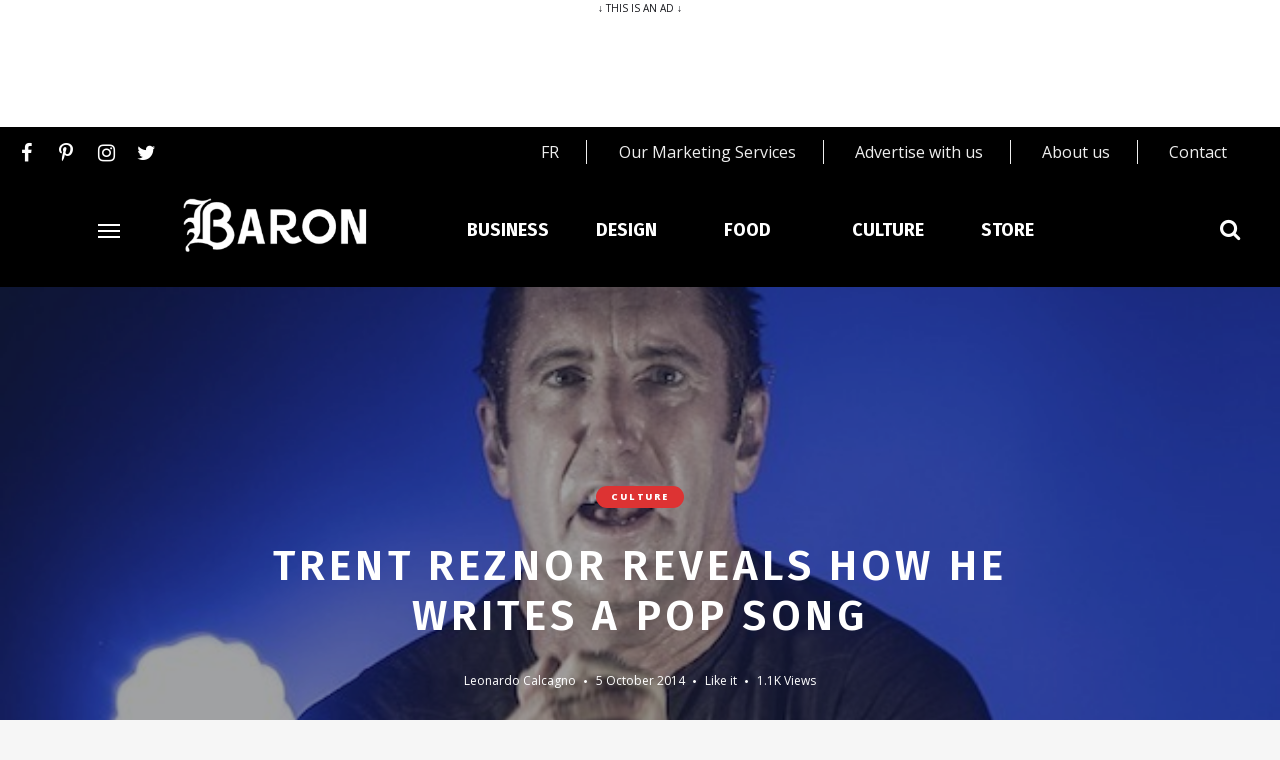

--- FILE ---
content_type: text/html; charset=UTF-8
request_url: https://baronmag.ca/2014/10/trent-reznor-reveals-how-he-writes-a-pop-song/
body_size: 21567
content:
<!DOCTYPE html>
<html lang="en-US" class="mobile ">

<head>
    <meta charset="UTF-8">
    <meta name="viewport" content="width=device-width, initial-scale=1">
	
    <link rel="profile" href="https://gmpg.org/xfn/11">
    <script src="https://static.freeskreen.com/publisher/434/freeskreen.min.js"></script>
    <!-- Start GPT init Tag  -- Go to footer for the initialization and population of ads-->
    
    <script src="https://storage.googleapis.com/fuel_modules/modules/FD_HB/266033/Fuel_id_266033.js"  async></script>
    
    <!-- End GPT init Tag -->
    <!-- Global site tag (gtag.js) - Google Analytics -->
    <script async src="https://www.googletagmanager.com/gtag/js?id=UA-44900927-1"></script>
    <script>
        window.dataLayer = window.dataLayer || [];

        function gtag() {
            dataLayer.push(arguments);
        }
        gtag('js', new Date());

        gtag('config', 'UA-44900927-1');
    </script>
    
        <meta name='robots' content='index, follow, max-image-preview:large, max-snippet:-1, max-video-preview:-1' />
	<style>img:is([sizes="auto" i], [sizes^="auto," i]) { contain-intrinsic-size: 3000px 1500px }</style>
	
	<!-- This site is optimized with the Yoast SEO plugin v26.6 - https://yoast.com/wordpress/plugins/seo/ -->
	<title>Trent Reznor Reveals How He Writes A Pop Song - Baron Mag</title>
	<link rel="canonical" href="https://baronmag.ca/2014/10/trent-reznor-reveals-how-he-writes-a-pop-song/" />
	<meta property="og:locale" content="en_US" />
	<meta property="og:type" content="article" />
	<meta property="og:title" content="Trent Reznor Reveals How He Writes A Pop Song - Baron Mag" />
	<meta property="og:description" content="Trent Reznor appeared on CBS This Morning to discuss his score of David Fincher’s new film Gone Girl. Reznor compared writing scores to writing Nine Inch Nails songs, “With Nine ..." />
	<meta property="og:url" content="https://baronmag.ca/2014/10/trent-reznor-reveals-how-he-writes-a-pop-song/" />
	<meta property="og:site_name" content="Baron Mag" />
	<meta property="article:published_time" content="2014-10-05T17:33:16+00:00" />
	<meta property="og:image" content="https://baronmag.ca/wp-content/uploads/2019/11/baron_trent-reznor.jpg" />
	<meta property="og:image:width" content="1" />
	<meta property="og:image:height" content="1" />
	<meta property="og:image:type" content="image/jpeg" />
	<meta name="author" content="Leonardo Calcagno" />
	<meta name="twitter:card" content="summary_large_image" />
	<meta name="twitter:label1" content="Written by" />
	<meta name="twitter:data1" content="Leonardo Calcagno" />
	<meta name="twitter:label2" content="Est. reading time" />
	<meta name="twitter:data2" content="1 minute" />
	<script type="application/ld+json" class="yoast-schema-graph">{"@context":"https://schema.org","@graph":[{"@type":"Article","@id":"https://baronmag.ca/2014/10/trent-reznor-reveals-how-he-writes-a-pop-song/#article","isPartOf":{"@id":"https://baronmag.ca/2014/10/trent-reznor-reveals-how-he-writes-a-pop-song/"},"author":{"name":"Leonardo Calcagno","@id":"https://baronmag.ca/#/schema/person/5dbb6ebc185e3f7506a3a1671bb2dd9c"},"headline":"Trent Reznor Reveals How He Writes A Pop Song","datePublished":"2014-10-05T17:33:16+00:00","mainEntityOfPage":{"@id":"https://baronmag.ca/2014/10/trent-reznor-reveals-how-he-writes-a-pop-song/"},"wordCount":110,"publisher":{"@id":"https://baronmag.ca/#organization"},"image":{"@id":"https://baronmag.ca/2014/10/trent-reznor-reveals-how-he-writes-a-pop-song/#primaryimage"},"thumbnailUrl":"https://baronmag.ca/wp-content/uploads/2019/11/baron_trent-reznor.jpg","keywords":["music","Trent Reznor"],"articleSection":["Culture"],"inLanguage":"en-US"},{"@type":"WebPage","@id":"https://baronmag.ca/2014/10/trent-reznor-reveals-how-he-writes-a-pop-song/","url":"https://baronmag.ca/2014/10/trent-reznor-reveals-how-he-writes-a-pop-song/","name":"Trent Reznor Reveals How He Writes A Pop Song - Baron Mag","isPartOf":{"@id":"https://baronmag.ca/#website"},"primaryImageOfPage":{"@id":"https://baronmag.ca/2014/10/trent-reznor-reveals-how-he-writes-a-pop-song/#primaryimage"},"image":{"@id":"https://baronmag.ca/2014/10/trent-reznor-reveals-how-he-writes-a-pop-song/#primaryimage"},"thumbnailUrl":"https://baronmag.ca/wp-content/uploads/2019/11/baron_trent-reznor.jpg","datePublished":"2014-10-05T17:33:16+00:00","breadcrumb":{"@id":"https://baronmag.ca/2014/10/trent-reznor-reveals-how-he-writes-a-pop-song/#breadcrumb"},"inLanguage":"en-US","potentialAction":[{"@type":"ReadAction","target":["https://baronmag.ca/2014/10/trent-reznor-reveals-how-he-writes-a-pop-song/"]}]},{"@type":"ImageObject","inLanguage":"en-US","@id":"https://baronmag.ca/2014/10/trent-reznor-reveals-how-he-writes-a-pop-song/#primaryimage","url":"https://baronmag.ca/wp-content/uploads/2019/11/baron_trent-reznor.jpg","contentUrl":"https://baronmag.ca/wp-content/uploads/2019/11/baron_trent-reznor.jpg"},{"@type":"BreadcrumbList","@id":"https://baronmag.ca/2014/10/trent-reznor-reveals-how-he-writes-a-pop-song/#breadcrumb","itemListElement":[{"@type":"ListItem","position":1,"name":"Accueil","item":"https://baronmag.ca/"},{"@type":"ListItem","position":2,"name":"Trent Reznor Reveals How He Writes A Pop Song"}]},{"@type":"WebSite","@id":"https://baronmag.ca/#website","url":"https://baronmag.ca/","name":"Baron Mag","description":"","publisher":{"@id":"https://baronmag.ca/#organization"},"potentialAction":[{"@type":"SearchAction","target":{"@type":"EntryPoint","urlTemplate":"https://baronmag.ca/?s={search_term_string}"},"query-input":{"@type":"PropertyValueSpecification","valueRequired":true,"valueName":"search_term_string"}}],"inLanguage":"en-US"},{"@type":"Organization","@id":"https://baronmag.ca/#organization","name":"Baron Mag","url":"https://baronmag.ca/","logo":{"@type":"ImageObject","inLanguage":"en-US","@id":"https://baronmag.ca/#/schema/logo/image/","url":"https://baronmag.ca/wp-content/uploads/2019/12/logo-baronMag.png","contentUrl":"https://baronmag.ca/wp-content/uploads/2019/12/logo-baronMag.png","width":1,"height":1,"caption":"Baron Mag"},"image":{"@id":"https://baronmag.ca/#/schema/logo/image/"}},{"@type":"Person","@id":"https://baronmag.ca/#/schema/person/5dbb6ebc185e3f7506a3a1671bb2dd9c","name":"Leonardo Calcagno","image":{"@type":"ImageObject","inLanguage":"en-US","@id":"https://baronmag.ca/#/schema/person/image/","url":"https://secure.gravatar.com/avatar/ff062b172e211547a15690017cb43ab3?s=96&d=mm&r=g","contentUrl":"https://secure.gravatar.com/avatar/ff062b172e211547a15690017cb43ab3?s=96&d=mm&r=g","caption":"Leonardo Calcagno"},"url":"https://baronmag.ca/author/calcagno/"}]}</script>
	<!-- / Yoast SEO plugin. -->


<link rel='dns-prefetch' href='//fonts.googleapis.com' />
<link rel="alternate" type="application/rss+xml" title="Baron Mag &raquo; Feed" href="https://baronmag.ca/feed/" />
<script type="text/javascript">
/* <![CDATA[ */
window._wpemojiSettings = {"baseUrl":"https:\/\/s.w.org\/images\/core\/emoji\/15.0.3\/72x72\/","ext":".png","svgUrl":"https:\/\/s.w.org\/images\/core\/emoji\/15.0.3\/svg\/","svgExt":".svg","source":{"concatemoji":"https:\/\/baronmag.ca\/wp-includes\/js\/wp-emoji-release.min.js?ver=6.7.2"}};
/*! This file is auto-generated */
!function(i,n){var o,s,e;function c(e){try{var t={supportTests:e,timestamp:(new Date).valueOf()};sessionStorage.setItem(o,JSON.stringify(t))}catch(e){}}function p(e,t,n){e.clearRect(0,0,e.canvas.width,e.canvas.height),e.fillText(t,0,0);var t=new Uint32Array(e.getImageData(0,0,e.canvas.width,e.canvas.height).data),r=(e.clearRect(0,0,e.canvas.width,e.canvas.height),e.fillText(n,0,0),new Uint32Array(e.getImageData(0,0,e.canvas.width,e.canvas.height).data));return t.every(function(e,t){return e===r[t]})}function u(e,t,n){switch(t){case"flag":return n(e,"\ud83c\udff3\ufe0f\u200d\u26a7\ufe0f","\ud83c\udff3\ufe0f\u200b\u26a7\ufe0f")?!1:!n(e,"\ud83c\uddfa\ud83c\uddf3","\ud83c\uddfa\u200b\ud83c\uddf3")&&!n(e,"\ud83c\udff4\udb40\udc67\udb40\udc62\udb40\udc65\udb40\udc6e\udb40\udc67\udb40\udc7f","\ud83c\udff4\u200b\udb40\udc67\u200b\udb40\udc62\u200b\udb40\udc65\u200b\udb40\udc6e\u200b\udb40\udc67\u200b\udb40\udc7f");case"emoji":return!n(e,"\ud83d\udc26\u200d\u2b1b","\ud83d\udc26\u200b\u2b1b")}return!1}function f(e,t,n){var r="undefined"!=typeof WorkerGlobalScope&&self instanceof WorkerGlobalScope?new OffscreenCanvas(300,150):i.createElement("canvas"),a=r.getContext("2d",{willReadFrequently:!0}),o=(a.textBaseline="top",a.font="600 32px Arial",{});return e.forEach(function(e){o[e]=t(a,e,n)}),o}function t(e){var t=i.createElement("script");t.src=e,t.defer=!0,i.head.appendChild(t)}"undefined"!=typeof Promise&&(o="wpEmojiSettingsSupports",s=["flag","emoji"],n.supports={everything:!0,everythingExceptFlag:!0},e=new Promise(function(e){i.addEventListener("DOMContentLoaded",e,{once:!0})}),new Promise(function(t){var n=function(){try{var e=JSON.parse(sessionStorage.getItem(o));if("object"==typeof e&&"number"==typeof e.timestamp&&(new Date).valueOf()<e.timestamp+604800&&"object"==typeof e.supportTests)return e.supportTests}catch(e){}return null}();if(!n){if("undefined"!=typeof Worker&&"undefined"!=typeof OffscreenCanvas&&"undefined"!=typeof URL&&URL.createObjectURL&&"undefined"!=typeof Blob)try{var e="postMessage("+f.toString()+"("+[JSON.stringify(s),u.toString(),p.toString()].join(",")+"));",r=new Blob([e],{type:"text/javascript"}),a=new Worker(URL.createObjectURL(r),{name:"wpTestEmojiSupports"});return void(a.onmessage=function(e){c(n=e.data),a.terminate(),t(n)})}catch(e){}c(n=f(s,u,p))}t(n)}).then(function(e){for(var t in e)n.supports[t]=e[t],n.supports.everything=n.supports.everything&&n.supports[t],"flag"!==t&&(n.supports.everythingExceptFlag=n.supports.everythingExceptFlag&&n.supports[t]);n.supports.everythingExceptFlag=n.supports.everythingExceptFlag&&!n.supports.flag,n.DOMReady=!1,n.readyCallback=function(){n.DOMReady=!0}}).then(function(){return e}).then(function(){var e;n.supports.everything||(n.readyCallback(),(e=n.source||{}).concatemoji?t(e.concatemoji):e.wpemoji&&e.twemoji&&(t(e.twemoji),t(e.wpemoji)))}))}((window,document),window._wpemojiSettings);
/* ]]> */
</script>
<style id='wp-emoji-styles-inline-css' type='text/css'>

	img.wp-smiley, img.emoji {
		display: inline !important;
		border: none !important;
		box-shadow: none !important;
		height: 1em !important;
		width: 1em !important;
		margin: 0 0.07em !important;
		vertical-align: -0.1em !important;
		background: none !important;
		padding: 0 !important;
	}
</style>
<link rel='stylesheet' id='wp-block-library-css' href='https://baronmag.ca/wp-includes/css/dist/block-library/style.min.css?ver=6.7.2' type='text/css' media='all' />
<style id='classic-theme-styles-inline-css' type='text/css'>
/*! This file is auto-generated */
.wp-block-button__link{color:#fff;background-color:#32373c;border-radius:9999px;box-shadow:none;text-decoration:none;padding:calc(.667em + 2px) calc(1.333em + 2px);font-size:1.125em}.wp-block-file__button{background:#32373c;color:#fff;text-decoration:none}
</style>
<style id='global-styles-inline-css' type='text/css'>
:root{--wp--preset--aspect-ratio--square: 1;--wp--preset--aspect-ratio--4-3: 4/3;--wp--preset--aspect-ratio--3-4: 3/4;--wp--preset--aspect-ratio--3-2: 3/2;--wp--preset--aspect-ratio--2-3: 2/3;--wp--preset--aspect-ratio--16-9: 16/9;--wp--preset--aspect-ratio--9-16: 9/16;--wp--preset--color--black: #000000;--wp--preset--color--cyan-bluish-gray: #abb8c3;--wp--preset--color--white: #ffffff;--wp--preset--color--pale-pink: #f78da7;--wp--preset--color--vivid-red: #cf2e2e;--wp--preset--color--luminous-vivid-orange: #ff6900;--wp--preset--color--luminous-vivid-amber: #fcb900;--wp--preset--color--light-green-cyan: #7bdcb5;--wp--preset--color--vivid-green-cyan: #00d084;--wp--preset--color--pale-cyan-blue: #8ed1fc;--wp--preset--color--vivid-cyan-blue: #0693e3;--wp--preset--color--vivid-purple: #9b51e0;--wp--preset--gradient--vivid-cyan-blue-to-vivid-purple: linear-gradient(135deg,rgba(6,147,227,1) 0%,rgb(155,81,224) 100%);--wp--preset--gradient--light-green-cyan-to-vivid-green-cyan: linear-gradient(135deg,rgb(122,220,180) 0%,rgb(0,208,130) 100%);--wp--preset--gradient--luminous-vivid-amber-to-luminous-vivid-orange: linear-gradient(135deg,rgba(252,185,0,1) 0%,rgba(255,105,0,1) 100%);--wp--preset--gradient--luminous-vivid-orange-to-vivid-red: linear-gradient(135deg,rgba(255,105,0,1) 0%,rgb(207,46,46) 100%);--wp--preset--gradient--very-light-gray-to-cyan-bluish-gray: linear-gradient(135deg,rgb(238,238,238) 0%,rgb(169,184,195) 100%);--wp--preset--gradient--cool-to-warm-spectrum: linear-gradient(135deg,rgb(74,234,220) 0%,rgb(151,120,209) 20%,rgb(207,42,186) 40%,rgb(238,44,130) 60%,rgb(251,105,98) 80%,rgb(254,248,76) 100%);--wp--preset--gradient--blush-light-purple: linear-gradient(135deg,rgb(255,206,236) 0%,rgb(152,150,240) 100%);--wp--preset--gradient--blush-bordeaux: linear-gradient(135deg,rgb(254,205,165) 0%,rgb(254,45,45) 50%,rgb(107,0,62) 100%);--wp--preset--gradient--luminous-dusk: linear-gradient(135deg,rgb(255,203,112) 0%,rgb(199,81,192) 50%,rgb(65,88,208) 100%);--wp--preset--gradient--pale-ocean: linear-gradient(135deg,rgb(255,245,203) 0%,rgb(182,227,212) 50%,rgb(51,167,181) 100%);--wp--preset--gradient--electric-grass: linear-gradient(135deg,rgb(202,248,128) 0%,rgb(113,206,126) 100%);--wp--preset--gradient--midnight: linear-gradient(135deg,rgb(2,3,129) 0%,rgb(40,116,252) 100%);--wp--preset--font-size--small: 13px;--wp--preset--font-size--medium: 20px;--wp--preset--font-size--large: 36px;--wp--preset--font-size--x-large: 42px;--wp--preset--spacing--20: 0.44rem;--wp--preset--spacing--30: 0.67rem;--wp--preset--spacing--40: 1rem;--wp--preset--spacing--50: 1.5rem;--wp--preset--spacing--60: 2.25rem;--wp--preset--spacing--70: 3.38rem;--wp--preset--spacing--80: 5.06rem;--wp--preset--shadow--natural: 6px 6px 9px rgba(0, 0, 0, 0.2);--wp--preset--shadow--deep: 12px 12px 50px rgba(0, 0, 0, 0.4);--wp--preset--shadow--sharp: 6px 6px 0px rgba(0, 0, 0, 0.2);--wp--preset--shadow--outlined: 6px 6px 0px -3px rgba(255, 255, 255, 1), 6px 6px rgba(0, 0, 0, 1);--wp--preset--shadow--crisp: 6px 6px 0px rgba(0, 0, 0, 1);}:where(.is-layout-flex){gap: 0.5em;}:where(.is-layout-grid){gap: 0.5em;}body .is-layout-flex{display: flex;}.is-layout-flex{flex-wrap: wrap;align-items: center;}.is-layout-flex > :is(*, div){margin: 0;}body .is-layout-grid{display: grid;}.is-layout-grid > :is(*, div){margin: 0;}:where(.wp-block-columns.is-layout-flex){gap: 2em;}:where(.wp-block-columns.is-layout-grid){gap: 2em;}:where(.wp-block-post-template.is-layout-flex){gap: 1.25em;}:where(.wp-block-post-template.is-layout-grid){gap: 1.25em;}.has-black-color{color: var(--wp--preset--color--black) !important;}.has-cyan-bluish-gray-color{color: var(--wp--preset--color--cyan-bluish-gray) !important;}.has-white-color{color: var(--wp--preset--color--white) !important;}.has-pale-pink-color{color: var(--wp--preset--color--pale-pink) !important;}.has-vivid-red-color{color: var(--wp--preset--color--vivid-red) !important;}.has-luminous-vivid-orange-color{color: var(--wp--preset--color--luminous-vivid-orange) !important;}.has-luminous-vivid-amber-color{color: var(--wp--preset--color--luminous-vivid-amber) !important;}.has-light-green-cyan-color{color: var(--wp--preset--color--light-green-cyan) !important;}.has-vivid-green-cyan-color{color: var(--wp--preset--color--vivid-green-cyan) !important;}.has-pale-cyan-blue-color{color: var(--wp--preset--color--pale-cyan-blue) !important;}.has-vivid-cyan-blue-color{color: var(--wp--preset--color--vivid-cyan-blue) !important;}.has-vivid-purple-color{color: var(--wp--preset--color--vivid-purple) !important;}.has-black-background-color{background-color: var(--wp--preset--color--black) !important;}.has-cyan-bluish-gray-background-color{background-color: var(--wp--preset--color--cyan-bluish-gray) !important;}.has-white-background-color{background-color: var(--wp--preset--color--white) !important;}.has-pale-pink-background-color{background-color: var(--wp--preset--color--pale-pink) !important;}.has-vivid-red-background-color{background-color: var(--wp--preset--color--vivid-red) !important;}.has-luminous-vivid-orange-background-color{background-color: var(--wp--preset--color--luminous-vivid-orange) !important;}.has-luminous-vivid-amber-background-color{background-color: var(--wp--preset--color--luminous-vivid-amber) !important;}.has-light-green-cyan-background-color{background-color: var(--wp--preset--color--light-green-cyan) !important;}.has-vivid-green-cyan-background-color{background-color: var(--wp--preset--color--vivid-green-cyan) !important;}.has-pale-cyan-blue-background-color{background-color: var(--wp--preset--color--pale-cyan-blue) !important;}.has-vivid-cyan-blue-background-color{background-color: var(--wp--preset--color--vivid-cyan-blue) !important;}.has-vivid-purple-background-color{background-color: var(--wp--preset--color--vivid-purple) !important;}.has-black-border-color{border-color: var(--wp--preset--color--black) !important;}.has-cyan-bluish-gray-border-color{border-color: var(--wp--preset--color--cyan-bluish-gray) !important;}.has-white-border-color{border-color: var(--wp--preset--color--white) !important;}.has-pale-pink-border-color{border-color: var(--wp--preset--color--pale-pink) !important;}.has-vivid-red-border-color{border-color: var(--wp--preset--color--vivid-red) !important;}.has-luminous-vivid-orange-border-color{border-color: var(--wp--preset--color--luminous-vivid-orange) !important;}.has-luminous-vivid-amber-border-color{border-color: var(--wp--preset--color--luminous-vivid-amber) !important;}.has-light-green-cyan-border-color{border-color: var(--wp--preset--color--light-green-cyan) !important;}.has-vivid-green-cyan-border-color{border-color: var(--wp--preset--color--vivid-green-cyan) !important;}.has-pale-cyan-blue-border-color{border-color: var(--wp--preset--color--pale-cyan-blue) !important;}.has-vivid-cyan-blue-border-color{border-color: var(--wp--preset--color--vivid-cyan-blue) !important;}.has-vivid-purple-border-color{border-color: var(--wp--preset--color--vivid-purple) !important;}.has-vivid-cyan-blue-to-vivid-purple-gradient-background{background: var(--wp--preset--gradient--vivid-cyan-blue-to-vivid-purple) !important;}.has-light-green-cyan-to-vivid-green-cyan-gradient-background{background: var(--wp--preset--gradient--light-green-cyan-to-vivid-green-cyan) !important;}.has-luminous-vivid-amber-to-luminous-vivid-orange-gradient-background{background: var(--wp--preset--gradient--luminous-vivid-amber-to-luminous-vivid-orange) !important;}.has-luminous-vivid-orange-to-vivid-red-gradient-background{background: var(--wp--preset--gradient--luminous-vivid-orange-to-vivid-red) !important;}.has-very-light-gray-to-cyan-bluish-gray-gradient-background{background: var(--wp--preset--gradient--very-light-gray-to-cyan-bluish-gray) !important;}.has-cool-to-warm-spectrum-gradient-background{background: var(--wp--preset--gradient--cool-to-warm-spectrum) !important;}.has-blush-light-purple-gradient-background{background: var(--wp--preset--gradient--blush-light-purple) !important;}.has-blush-bordeaux-gradient-background{background: var(--wp--preset--gradient--blush-bordeaux) !important;}.has-luminous-dusk-gradient-background{background: var(--wp--preset--gradient--luminous-dusk) !important;}.has-pale-ocean-gradient-background{background: var(--wp--preset--gradient--pale-ocean) !important;}.has-electric-grass-gradient-background{background: var(--wp--preset--gradient--electric-grass) !important;}.has-midnight-gradient-background{background: var(--wp--preset--gradient--midnight) !important;}.has-small-font-size{font-size: var(--wp--preset--font-size--small) !important;}.has-medium-font-size{font-size: var(--wp--preset--font-size--medium) !important;}.has-large-font-size{font-size: var(--wp--preset--font-size--large) !important;}.has-x-large-font-size{font-size: var(--wp--preset--font-size--x-large) !important;}
:where(.wp-block-post-template.is-layout-flex){gap: 1.25em;}:where(.wp-block-post-template.is-layout-grid){gap: 1.25em;}
:where(.wp-block-columns.is-layout-flex){gap: 2em;}:where(.wp-block-columns.is-layout-grid){gap: 2em;}
:root :where(.wp-block-pullquote){font-size: 1.5em;line-height: 1.6;}
</style>
<link rel='stylesheet' id='contact-form-7-css' href='https://baronmag.ca/wp-content/plugins/contact-form-7/includes/css/styles.css?ver=6.1.4' type='text/css' media='all' />
<link rel='stylesheet' id='woocommerce-layout-css' href='https://baronmag.ca/wp-content/plugins/woocommerce/assets/css/woocommerce-layout.css?ver=10.3.5' type='text/css' media='all' />
<link rel='stylesheet' id='woocommerce-smallscreen-css' href='https://baronmag.ca/wp-content/plugins/woocommerce/assets/css/woocommerce-smallscreen.css?ver=10.3.5' type='text/css' media='only screen and (max-width: 768px)' />
<link rel='stylesheet' id='woocommerce-general-css' href='https://baronmag.ca/wp-content/plugins/woocommerce/assets/css/woocommerce.css?ver=10.3.5' type='text/css' media='all' />
<style id='woocommerce-inline-inline-css' type='text/css'>
.woocommerce form .form-row .required { visibility: visible; }
</style>
<link rel='stylesheet' id='brands-styles-css' href='https://baronmag.ca/wp-content/plugins/woocommerce/assets/css/brands.css?ver=10.3.5' type='text/css' media='all' />
<link rel='stylesheet' id='google-font-css' href='https://fonts.googleapis.com/css?family=Open+Sans%3A100%2C200%2C300%2C400%2C500%2C600%2C700%2C800%7CFira+Sans%3A100%2C200%2C300%2C400%2C500%2C600%2C700%2C800&#038;ver=2018120904' type='text/css' media='all' />
<link rel='stylesheet' id='owl-carousel-css' href='https://baronmag.ca/wp-content/themes/ceramag-baron/assets/owlcarousel/owl.carousel.min.css?ver=2.3.4' type='text/css' media='all' />
<link rel='stylesheet' id='ceramag-front-css' href='https://baronmag.ca/wp-content/themes/ceramag-baron/style.css?ver=2018120904' type='text/css' media='all' />
<style id='ceramag-front-inline-css' type='text/css'>
.site-header nav ul.primary-menu > li.button a, 
.site-content .button:not(.lo-button),
.site-footer .button,
.ceramag-side-cart .button {
	background: #131419 !important; color: #ffffff !important;
}
.no-touch .site-header nav ul.primary-menu > li.button a:hover, 
.no-touch .site-content .button:not(.lo-button):hover,
.no-touch .site-footer .button:hover,
.no-touch .ceramag-side-cart .button:hover {
	color: #ffffff !important; background: #dd3333 !important;
}
a,
.no-touch .post-entry a:hover, 
.no-touch .comment-content a:hover,
blockquote:after,
.no-touch .site-header .menu-toggle:hover, 
.site-header .menu-toggle:focus,
.no-touch .site-header #site-header-search .search-button:hover,
.no-touch .site-header nav ul li a:hover,
.site-header nav ul li.current-menu-item > a,
.no-touch .search-screen .search-results ul a:hover, 
.no-touch .search-screen .search-results ol a:hover,
.site-header .site-header-menu .main-navigation li.mega-menu.menu-item-object-category.menu-item-has-children > ul.sub-menu li.sub-cat-list li.current a,
.posts .post.sticky .sticky-icon,
.posts .post.format-link .post-link-title .post-title a:before,
.no-touch .author-bio .author-bio-title a:hover,
.no-touch .author-bio .author-social ul a:hover,
.no-touch .related-posts .related-post > a:hover,
.no-touch .comments ol.comment-list li .comment-author a:hover,
.no-touch .comments ol.comment-list li a.comment-reply-link:hover,
.no-touch .post-nav .post-navigation a:hover,
.no-touch .post-nav .menu-toggle:hover, 
.post-nav .menu-toggle:focus,
.no-touch .post-nav .site-search .search-button:hover,
.no-touch .widget a:not(.button):hover,
.no-touch .widget-area .widget .textwidget a:not(.button):hover,
.widget.widget_calendar table#wp-calendar a,
.no-touch .widget.ceramag-widget_posts.small-thumbnail ul li a:hover .post-title,
.no-touch .woocommerce-error a:hover, 
.no-touch .woocommerce-info a:hover, 
.no-touch .woocommerce-message a:hover,
.no-touch .site-header #site-header-cart .cart-contents:hover,
.no-touch .single.single-product #primary > .product .summary.entry-summary .product_meta > * a:hover,
.woocommerce #reviews #comments ol.commentlist li .comment-text p.meta time,
.no-touch .woocommerce.widget ul.cart_list li a:hover, 
.no-touch .woocommerce.widget ul.product_list_widget li a:hover,
.no-touch .widget.ceramag-widget_author_list ul li a:hover .author-name {
  color: #dd3333;
}


mark,
ins,
.no-touch .site-header nav ul.primary-menu > li.button a:hover,
.no-touch .site-content .button:hover, 
.no-touch .site-footer .button:hover,
.cat-links a,
.no-touch .posts.layout-classic .post.format-quote:hover .post-content .post-quote-title a,
.no-touch .posts.layout-classic .post.format-link:hover .post-content .post-link-title a,
.posts.layout-block .featured-img:after,
.posts.layout-block .post:not(.has-post-thumbnail):before,
.posts.layout-minimal .post:before,
.no-touch .pagination a:hover,
.single.single-format-quote #primary > .post .post-entry .quote-container,
.single.single-format-link #primary > .post .post-entry .link-container a,
.no-touch .tagcloud a:hover, 
.tagcloud a:focus,
.no-touch .archive.author .author-social ul a:hover,
.widget.widget_calendar table#wp-calendar tbody a,
.no-touch .widget.ceramag-widget_social .socialwidget ul li a:hover,
.widget.ceramag-widget_posts.with-post-number .post:before, .widget.ceramag-widget_posts.with-post-number ul li:before,
.widget.ceramag-widget_cat .cat,
.archive.category #primary .ceramag-widget_cat .cat,
.no-touch .woocommerce #respond input#submit:hover, 
.no-touch .woocommerce a.button:hover, 
.no-touch .woocommerce button.button:hover, 
.no-touch .woocommerce input.button:hover,
.woocommerce span.onsale:before, 
.woocommerce span.onsale:after,
.woocommerce ul.products li.product .onsale:before,
.woocommerce ul.products li.product .onsale:after,
.woocommerce ul.products.layout-grid li.product .product-image a.woocommerce-LoopProduct-link:before,
.woocommerce-page ul.products.layout-grid li.product .product-image a.woocommerce-LoopProduct-link:before,
.no-touch .woocommerce .woocommerce-pagination ul.page-numbers li a.page-numbers:hover, 
.no-touch .woocommerce-page .woocommerce-pagination ul.page-numbers li a.page-numbers:hover,
.no-touch .single.single-product #primary > .product .summary.entry-summary form.cart button.single_add_to_cart_button.button:hover,
.no-touch .single.single-product #primary > .product .woocommerce-tabs ul.tabs li a:hover,
.no-touch .woocommerce-page.woocommerce-cart p.return-to-shop a.button:hover,
.no-touch .woocommerce-page.woocommerce-cart a.button.checkout-button:hover,
.no-touch .woocommerce #payment #place_order:hover, 
.no-touch .woocommerce-page #payment #place_order:hover,
.no-touch .woocommerce-MyAccount-navigation ul li a:hover,
.no-touch .woocommerce .widget_shopping_cart .buttons a.button:hover, 
.no-touch .woocommerce.widget_shopping_cart .buttons a.button:hover,
.no-touch .woocommerce.widget.widget_price_filter button.button:hover {
  background: #dd3333;
}

.ceramag-side-menu .main-navigation li.current-menu-item > a, 
.no-touch .ceramag-side-menu .main-navigation li a:hover,
.site-header .site-header-menu .main-navigation ul.sub-menu,
.posts.layout-minimal .post,
.posts.layout-minimal .post:last-of-type,
.no-touch .widget.ceramag-widget_social .socialwidget ul li a:hover {
      border-color: #dd3333; 
}

.woocommerce span.onsale:after,
.woocommerce ul.products li.product .onsale:after {
    box-shadow: 20px 20px 0 #dd3333;
}

.post-entry .highlight {
    background: rgba(221,51,51, 0.3);
    box-shadow: 0 2px 0 rgba(221,51,51, 0.3);
}

.no-touch .post-entry .highlight:hover {
    background: #dd3333;
    box-shadow: 0 2px 0 #dd3333;
}

.post-entry .highlight.bottomline,
.post-entry .highlight-bottomline {
    background: none;
    box-shadow: inset 0 -6px 0 rgba(221,51,51, 0.3), 0 2px 0 rgba(221,51,51, 0.3);
}
    
.no-touch .post-entry .highlight.bottomline:hover,    
.no-touch .post-entry .highlight-bottomline:hover {
    background: none;
    box-shadow: inset 0 -38px 0 #dd3333, 0 2px 0 #dd3333;
}

#page {
	background-color: #FFFFFF;
	
}

body {
	color: #131419;
}
.site-header {
	background-color: #000000;
	color: #ffffff;
}
.site-header-centered.site-header .site-header-main {
	background-color: #ffffff;
	color: #131419;
}
.site-header .secondary-navigation {
	background-color: #f6f6f6;
	color: #131419;
}.site-footer {
	background: #ffffff;
	color: #131419;
}

.site-footer .widget-title {
	background: #f6f6f6;
	color: #131419;
}

.site-footer .footer-bottom {
	background: #f6f6f6;
	color: #131419;
}
.sidebar .widget-title {
	background-color: #f6f6f6;
	color: #131419;
}

 body,
button,
input,
select,
textarea,
.ui-widget,
.section-title,
.widget-title,
.author-bio .author-bio-title,
.related-posts .related-posts-title,
.comments h2.comments-title,
.comment-respond h3.comment-reply-title,
blockquote cite,
blockquote small,
.single.single-product #primary > .product .up-sells.upsells.products > h2,
.single.single-product #primary > .product .related.products > h2,
.woocommerce #reviews.woocommerce-Reviews .woocommerce-Reviews-title,
.woocommerce #reviews.woocommerce-Reviews .comment-reply-title,
.woocommerce-page.woocommerce-cart .cart-collaterals .cross-sells > h2,
.woocommerce-page.woocommerce-cart .cart-collaterals .cart_totals > h2,
.widget.ceramag-widget_author_list ul li a .post-count {
    font-family: "Open Sans";
}

.site-branding .site-title,
.search-screen .search-results a,
.post-title,
blockquote,
h1, h2, h3, h4, h5, h6,
.search-screen .search-results .results-list ol li:before,
.wp-caption-text,
.widget.widget_recent_comments ul li > a,
.widget.widget_rss ul li a.rsswidget,
.widget.widget_recent_entries,
.widget.widget_recent_entries a,
.woocommerce-page.woocommerce-cart .cart-empty,
.woocommerce.widget ul.cart_list li a, 
.woocommerce.widget ul.product_list_widget li a,
.post-entry .dropcap:first-letter,
.post-entry .has-drop-cap:first-letter {
    font-family: "Fira Sans";
}

.post-entry h1, .post-entry h2, .post-entry h3, .post-entry h4, .post-entry h5, .post-entry h6 {
	font-weight : 600;
	letter-spacing : 0;
	text-transform : none;
	font-style : normal;
	margin-bottom : 20px;
}
 
.post-entry, .post-excerpt {
	font-size : 16px;
	line-height : 1.7;
}
 
.post-title {
	font-weight : 600;
	letter-spacing : 0;
	text-transform : none;
	font-style : normal;
}

.single .site-content .post-header.post-header-large .post-header-container .post-title {
	letter-spacing : 0.1em;
	text-transform : uppercase;
}
 
.page-title {
	font-weight : 600;
	letter-spacing : 0.1em;
	text-transform : uppercase;
	font-style : normal;
}
 
.widget-title {
	font-weight : 800;
	letter-spacing : 0.2em;
	text-transform : uppercase;
	font-style : normal;
}
 
.site-header nav ul.primary-menu > li > a {
	font-size : 11px;
	font-weight : 600;
	letter-spacing : 0.1em;
	text-transform : uppercase;
}
  .post-entry h1 { font-size: 2.25rem; }.post-entry h2 { font-size: 2rem; }.post-entry h3 { font-size: 1.75rem; }.post-entry h4 { font-size: 1.5rem; }.post-entry h5 { font-size: 1.3125rem; }.post-entry h6 { font-size: 1.125rem; } 
.site-branding .site-title {
	font-size : 2.25rem;
	font-weight : 600;
	line-height : 1.2;
	letter-spacing : 0;
}
 
.site-branding .site-description {
	font-size : 0.75rem;
	font-weight : 400;
	line-height : 2;
	letter-spacing : 0;
}


</style>
<link rel='stylesheet' id='gallery-style-css' href='https://baronmag.ca/wp-content/themes/ceramag-baron/gallery.css?ver=1607460994' type='text/css' media='all' />
<link rel='stylesheet' id='font-awesome-free-css' href='https://baronmag.ca/wp-content/themes/ceramag-baron/assets/font-awesome/css/font-awesome.min.css?ver=6.7.2' type='text/css' media='all' />
<link rel='stylesheet' id='ceramag-font-css' href='https://baronmag.ca/wp-content/themes/ceramag-baron/assets/ceramag-font/style.min.css?ver=6.7.2' type='text/css' media='all' />
<link rel='stylesheet' id='font-awesome-css' href='https://baronmag.ca/wp-content/plugins/wp-affiliate-disclosure/assets/css/font-awesome.min.css?ver=4.7.0' type='text/css' media='all' />
<link rel='stylesheet' id='wp-affiliate-disclosure-css' href='https://baronmag.ca/wp-content/plugins/wp-affiliate-disclosure/assets/css/core.css?ver=1.2.10' type='text/css' media='all' />
<script type="text/javascript" src="https://baronmag.ca/wp-includes/js/jquery/jquery.min.js?ver=3.7.1" id="jquery-core-js"></script>
<script type="text/javascript" src="https://baronmag.ca/wp-includes/js/jquery/jquery-migrate.min.js?ver=3.4.1" id="jquery-migrate-js"></script>
<script type="text/javascript" src="https://baronmag.ca/wp-content/plugins/woocommerce/assets/js/jquery-blockui/jquery.blockUI.min.js?ver=2.7.0-wc.10.3.5" id="wc-jquery-blockui-js" defer="defer" data-wp-strategy="defer"></script>
<script type="text/javascript" id="wc-add-to-cart-js-extra">
/* <![CDATA[ */
var wc_add_to_cart_params = {"ajax_url":"\/wp-admin\/admin-ajax.php","wc_ajax_url":"\/?wc-ajax=%%endpoint%%","i18n_view_cart":"View cart","cart_url":"https:\/\/baronmag.ca\/cart\/","is_cart":"","cart_redirect_after_add":"no"};
/* ]]> */
</script>
<script type="text/javascript" src="https://baronmag.ca/wp-content/plugins/woocommerce/assets/js/frontend/add-to-cart.min.js?ver=10.3.5" id="wc-add-to-cart-js" defer="defer" data-wp-strategy="defer"></script>
<script type="text/javascript" src="https://baronmag.ca/wp-content/plugins/woocommerce/assets/js/js-cookie/js.cookie.min.js?ver=2.1.4-wc.10.3.5" id="wc-js-cookie-js" defer="defer" data-wp-strategy="defer"></script>
<script type="text/javascript" id="woocommerce-js-extra">
/* <![CDATA[ */
var woocommerce_params = {"ajax_url":"\/wp-admin\/admin-ajax.php","wc_ajax_url":"\/?wc-ajax=%%endpoint%%","i18n_password_show":"Show password","i18n_password_hide":"Hide password"};
/* ]]> */
</script>
<script type="text/javascript" src="https://baronmag.ca/wp-content/plugins/woocommerce/assets/js/frontend/woocommerce.min.js?ver=10.3.5" id="woocommerce-js" defer="defer" data-wp-strategy="defer"></script>
<script type="text/javascript" src="https://baronmag.ca/wp-content/themes/ceramag-baron/assets/js/libs/modernizr.min.js?ver=3.3.1" id="modernizr-js"></script>
<!--[if lt IE 9]>
<script type="text/javascript" src="https://baronmag.ca/wp-content/themes/ceramag-baron/assets/js/libs/html5shiv.min.js?ver=3.7.3" id="html5shiv-js"></script>
<![endif]-->
<link rel="https://api.w.org/" href="https://baronmag.ca/wp-json/" /><link rel="alternate" title="JSON" type="application/json" href="https://baronmag.ca/wp-json/wp/v2/posts/18916" /><link rel="EditURI" type="application/rsd+xml" title="RSD" href="https://baronmag.ca/xmlrpc.php?rsd" />
<meta name="generator" content="WordPress 6.7.2" />
<meta name="generator" content="WooCommerce 10.3.5" />
<link rel='shortlink' href='https://baronmag.ca/?p=18916' />
<link rel="alternate" title="oEmbed (JSON)" type="application/json+oembed" href="https://baronmag.ca/wp-json/oembed/1.0/embed?url=https%3A%2F%2Fbaronmag.ca%2F2014%2F10%2Ftrent-reznor-reveals-how-he-writes-a-pop-song%2F" />
<link rel="alternate" title="oEmbed (XML)" type="text/xml+oembed" href="https://baronmag.ca/wp-json/oembed/1.0/embed?url=https%3A%2F%2Fbaronmag.ca%2F2014%2F10%2Ftrent-reznor-reveals-how-he-writes-a-pop-song%2F&#038;format=xml" />
	<noscript><style>.woocommerce-product-gallery{ opacity: 1 !important; }</style></noscript>
	<link rel="icon" href="https://baronmag.ca/wp-content/uploads/2019/09/cropped-cropped-site-icon-1-1-32x32.png" sizes="32x32" />
<link rel="icon" href="https://baronmag.ca/wp-content/uploads/2019/09/cropped-cropped-site-icon-1-1-192x192.png" sizes="192x192" />
<link rel="apple-touch-icon" href="https://baronmag.ca/wp-content/uploads/2019/09/cropped-cropped-site-icon-1-1-180x180.png" />
<meta name="msapplication-TileImage" content="https://baronmag.ca/wp-content/uploads/2019/09/cropped-cropped-site-icon-1-1-270x270.png" />
</head>

<body class="post-template-default single single-post postid-18916 single-format-standard wp-custom-logo wp-embed-responsive theme-ceramag-baron woocommerce-no-js post-template-large-header ceramag-single-page">
    
	<div class="ceramag-side-menu slide-left">
		<div class="container">
			<span class="close-button"><span class="screen-reader-text">Close</span></span>
			
								<!-- .site-branding -->
		<div class="site-branding 232323">
			<a href="https://baronmag.ca/" class="custom-logo-link" rel="home"><img src="https://baronmag.ca/wp-content/uploads/2019/09/logo-2.png" class="custom-logo" alt="Baron Mag" decoding="async" /></a>					</div>
		<!-- End of .site-branding --> 			
			<nav class="main-navigation"><ul id="side-menu-main" class="primary-menu"><li id="menu-item-136471" class="menu-item menu-item-type-taxonomy menu-item-object-category menu-item-136471"><a href="https://baronmag.ca/category/business/">Business</a></li>
<li id="menu-item-136473" class="menu-item menu-item-type-taxonomy menu-item-object-category menu-item-136473"><a href="https://baronmag.ca/category/design/">Design</a></li>
<li id="menu-item-136539" class="menu-item menu-item-type-taxonomy menu-item-object-category menu-item-136539"><a href="https://baronmag.ca/category/food/">Food</a></li>
<li id="menu-item-136472" class="menu-item menu-item-type-taxonomy menu-item-object-category current-post-ancestor current-menu-parent current-post-parent menu-item-136472"><a href="https://baronmag.ca/category/culture/">Culture</a></li>
<li id="menu-item-136538" class="menu-item menu-item-type-post_type menu-item-object-page menu-item-136538"><a href="https://baronmag.ca/store/">Store</a></li>
</ul></nav>			<div class="side_menu_french"><div class="menu-hamburger-bottom-menu-container"><ul id="menu-hamburger-bottom-menu" class="menu"><li id="menu-item-121618" class="menu-item menu-item-type-custom menu-item-object-custom menu-item-121618"><a href="https://baronmag.com/">FR</a></li>
<li id="menu-item-136535" class="menu-item menu-item-type-post_type menu-item-object-page menu-item-136535"><a href="https://baronmag.ca/store/">Store</a></li>
<li id="menu-item-136540" class="menu-item menu-item-type-taxonomy menu-item-object-category menu-item-136540"><a href="https://baronmag.ca/category/food/">Food</a></li>
<li id="menu-item-121575" class="menu-item menu-item-type-post_type menu-item-object-page menu-item-privacy-policy menu-item-121575"><a rel="privacy-policy" href="https://baronmag.ca/about/">About us</a></li>
<li id="menu-item-121574" class="menu-item menu-item-type-post_type menu-item-object-page menu-item-121574"><a href="https://baronmag.ca/advertise-with-us/">Advertise with us</a></li>
<li id="menu-item-136467" class="menu-item menu-item-type-post_type menu-item-object-page menu-item-136467"><a href="https://baronmag.ca/contact/">Contact</a></li>
</ul></div></div>
			

						
							<nav class="social-navigation"><ul id="side-menu-social" class="social-nav"><li id="menu-item-121239" class="menu-item menu-item-type-custom menu-item-object-custom menu-item-121239"><a href="https://www.facebook.com/baronmag"><i class="fab fa-facebook-f"></i></a></li>
<li id="menu-item-121236" class="menu-item menu-item-type-custom menu-item-object-custom menu-item-121236"><a href="https://www.pinterest.ca/baronmag/"><i class="fab fa-pinterest-p"></i></a></li>
<li id="menu-item-121237" class="menu-item menu-item-type-custom menu-item-object-custom menu-item-121237"><a href="https://www.instagram.com/baronmag/"><i class="fab fa-instagram"></i></a></li>
<li id="menu-item-121238" class="menu-item menu-item-type-custom menu-item-object-custom menu-item-121238"><a href="https://twitter.com/baronmag"><i class="fab fa-twitter"></i></a></li>
</ul></nav>								</div>
	</div>
    			<div class="ceramag-side-cart">
				<div class="container">
					<span class="close-button">
						<span class="screen-reader-text">Close</span>
					</span>
					<div class="widget woocommerce widget_shopping_cart">
						<div class="widget_shopping_cart_content">
							

	<p class="woocommerce-mini-cart__empty-message">No products in the cart.</p>


						</div>
					</div>
				</div>
			</div>     <div id="page">
                <div class="add_div_center_only">
            <div id='div-gpt-ad-header' class='ad-leaderboardAndMasthead'>
            </div>
        </div>
        
<header id="masthead"  class="site-header site-header-centered hamburger-menu" data-sticky="sticky">
            
    <div class="container old_header_mppn">
        	<div id="site-header-menu" class="site-header-menu"> <nav id="site-navigation" class="main-navigation nav"><ul id="menu-main-menu" class="primary-menu"><li class="menu-item menu-item-type-taxonomy menu-item-object-category menu-item-136471"><a href="https://baronmag.ca/category/business/">Business</a></li>
<li class="menu-item menu-item-type-taxonomy menu-item-object-category menu-item-136473"><a href="https://baronmag.ca/category/design/">Design</a></li>
<li class="menu-item menu-item-type-taxonomy menu-item-object-category menu-item-136539"><a href="https://baronmag.ca/category/food/">Food</a></li>
<li class="menu-item menu-item-type-taxonomy menu-item-object-category current-post-ancestor current-menu-parent current-post-parent menu-item-136472"><a href="https://baronmag.ca/category/culture/">Culture</a></li>
<li class="menu-item menu-item-type-post_type menu-item-object-page menu-item-136538"><a href="https://baronmag.ca/store/">Store</a></li>
</ul></nav>	</div>                 		<!-- .site-branding -->
		<div class="site-branding 232323">
			<a href="https://baronmag.ca/" class="custom-logo-link" rel="home"><img src="https://baronmag.ca/wp-content/uploads/2019/09/logo-2.png" class="custom-logo" alt="Baron Mag" decoding="async" /></a>					</div>
		<!-- End of .site-branding --> 
                        <nav class="social-navigation"><ul id="menu-social-menu" class="social-nav"><li class="menu-item menu-item-type-custom menu-item-object-custom menu-item-121239"><a href="https://www.facebook.com/baronmag"><i class="fab fa-facebook-f"></i></a></li>
<li class="menu-item menu-item-type-custom menu-item-object-custom menu-item-121236"><a href="https://www.pinterest.ca/baronmag/"><i class="fab fa-pinterest-p"></i></a></li>
<li class="menu-item menu-item-type-custom menu-item-object-custom menu-item-121237"><a href="https://www.instagram.com/baronmag/"><i class="fab fa-instagram"></i></a></li>
<li class="menu-item menu-item-type-custom menu-item-object-custom menu-item-121238"><a href="https://twitter.com/baronmag"><i class="fab fa-twitter"></i></a></li>
</ul></nav>        
        
        	
			<div id="site-header-cart" class="site-header-cart menu">
				<a class="cart-contents" href="https://baronmag.ca/cart/" title="View your shopping cart">
					<span class="cart-icon"></span>
					<span class="count">0</span>
				</a>
			</div>                         <div id="site-header-search">
            <span class="search-button"><i class="fa fa-search"></i><span class="screen-reader-text">Search</span></span>
        </div>
                
                        <button id="menu-toggle" class="menu-toggle">Menu</button>
                    </div>

    <style>
        .m_t_10 {
            margin-top: -10px;
        }

        .p_t_2 {
            padding-top: 2% !important;
        }

        .max_width_80 {
            max-width: 80% !important;
        }

        #menu-fr_menu {
            margin-left: 0 !important;
        }

        .old_header_mppn {
            display: none;
        }

        .mppn {
            background-color: #000;
            max-width: 100% !important;

            padding: 1% 0;
            margin: 0;
        }

        .mppn_social_icons {
            position: relative;
            float: left;
            width: 25%;
            top: -8px;
        }

        .mppn_top-right-menu {
            float: left;
            width: 75%;
            text-align: right;
            padding-right: 2%;
        }

        @media only screen and (max-width: 767px) {
            .mppn_top-right-menu {
                width: 100%;
            }
        }



        .clear {
            clear: both;
        }

        .mppn_social_icons .social-navigation {
            position: relative !important;
            text-align: left !important;
            left: 0 !important;
            margin-left: 2%;
            transform: translateY(0%) !important;
        }

        .mppn_social_icons #menu-social-menu li a:before {
            font-size: 20px;

        }

        .mppn_social_icons #menu-social-menu li a {
            width: 40px;
        }

        .mppn_hamburger {
            float: left;
            width: 10%;
            padding-top: 3%;
        }

        .mppn_logo {
            float: left;
            width: 25%;
        }

        .mppn_logo a {
            color: #fff !important;
        }

        .mppn_menu {
            float: left;
            width: 60%;
            padding-top: 2%;
        }

        .mppn_hamburger .menu-toggle {
            position: relative !important;
        }

        .mppn_menu ul li {
            display: inline-block;
            width: 18%;
        }

        .mppn_menu ul {
            margin-left: 0 !important;
        }

        .mppn_search {
            float: left;
            width: 10%;
        }

        .mppn_menu ul li a {
            font-family: "Fira Sans" !important;
            font-weight: bold;
            color: #fff;
            font-size: 18px;
            text-transform: uppercase;
        }

        @media only screen and (max-width: 1024px) {
            .mppn_menu ul li a {
                font-size: 15px;
            }
        }

        @media only screen and (max-width: 767px) {
            .mppn_menu ul li a {
                font-size: 12px;
            }
        }

        .mppn_search #site-header-search {
            /* position: relative !important;
            transform: translateY(60%) !important;
            right: 0px;
            left: 0 !important; */
        }

        .mppn_search #site-header-search i {
            font-size: 20px !important;

        }

        .lang_en {
            float: left;
            width: 50%;
            margin-right: 10%;
            text-align: right;
        }

        .lang_fr {
            float: left;
            width: 20%;

        }

        .mppn_top-right-menu ul li a {

            color: #eee !important;

        }

        .mppn_top-right-menu ul li {

            display: inline-block;
            padding: 0 3%;
            border-right: 1px solid #eee;

        }

        .mppn_top-right-menu ul li:last-child {
            border: 0 !important;
        }

        .mppn_container {
            margin: 0 auto;
            width: 90%;
        }

        .ceramag-side-menu .site-branding {
            display: none;
        }

        .ceramag-side-menu .main-navigation ul li a {
            font-size: 16px !important;
            line-height: 30px;
            padding-left: 5%;
        }

        .side_menu_french ul li {
            list-style: none;
        }

        .side_menu_french ul li a {
            color: #000 !important;
            font-size: 20px !important;
            line-height: 30px;
        }

        .side_menu_french ul {
            margin-left: 7%;
            margin-top: 10%;
        }

        @media only screen and (max-width: 1000px) and (min-width: 601px) {
            .mppn_logo {
                float: left;
                width: 25%;
                padding-left: 20px;
                padding-top: 10px;
            }
            .mppn_hamburger{
                padding-top: 3.6%;
            }
        }


        @media only screen and (max-width: 600px) and (min-width: 320px) {

            .social-navigation,
            .mppn_top-right-menu,
            .mppn_menu,
            .lang_en,
            .lang_fr {
                display: none !important;
            }

            .mppn_hamburger,
            .mppn_logo,
            .mppn_search {
                width: 33.3%;
            }

            .mppn {
                padding-top: 5%;
            }

            .mppn_search {
                padding-left: 10%;
            }

            .mppn_logo img {
                margin-left: 10%;
            }
        }

        @media (min-width: 1920px) {
            .lang_en {

                width: 36% !important;
            }

            .mppn_search #site-header-search {

                /* transform: translateY(100%) !important; */

            }

        }

        @media only screen and (max-width: 1550px) and (min-width: 1500px) {

            .mppn_search #site-header-search {

                /* transform: translateY(80%) !important; */

            }


        }

        @media only screen and (max-width: 1024px) and (min-width: 610px) {

            .mppn_search #site-header-search {

                /* transform: translateY(40%) !important; */

            }

        }
    </style>
    <div class="container mppn">

        <div class="mppn_social_icons">
                        <nav class="social-navigation"><ul id="menu-social-menu" class="social-nav"><li class="menu-item menu-item-type-custom menu-item-object-custom menu-item-121239"><a href="https://www.facebook.com/baronmag"><i class="fab fa-facebook-f"></i></a></li>
<li class="menu-item menu-item-type-custom menu-item-object-custom menu-item-121236"><a href="https://www.pinterest.ca/baronmag/"><i class="fab fa-pinterest-p"></i></a></li>
<li class="menu-item menu-item-type-custom menu-item-object-custom menu-item-121237"><a href="https://www.instagram.com/baronmag/"><i class="fab fa-instagram"></i></a></li>
<li class="menu-item menu-item-type-custom menu-item-object-custom menu-item-121238"><a href="https://twitter.com/baronmag"><i class="fab fa-twitter"></i></a></li>
</ul></nav>                    </div>


        <div class="mppn_top-right-menu">
            <div class="menu-top-right-menu-container"><ul id="menu-top-right-menu" class="menu"><li id="menu-item-136477" class="menu-item menu-item-type-custom menu-item-object-custom menu-item-136477"><a href="https://baronmag.com/">FR</a></li>
<li id="menu-item-164010" class="menu-item menu-item-type-custom menu-item-object-custom menu-item-164010"><a href="https://subscribepage.io/rnwsRr">Our Marketing Services</a></li>
<li id="menu-item-136475" class="menu-item menu-item-type-post_type menu-item-object-page menu-item-136475"><a href="https://baronmag.ca/advertise-with-us/">Advertise with us</a></li>
<li id="menu-item-136476" class="menu-item menu-item-type-post_type menu-item-object-page menu-item-privacy-policy menu-item-136476"><a rel="privacy-policy" href="https://baronmag.ca/about/">About us</a></li>
<li id="menu-item-136474" class="menu-item menu-item-type-post_type menu-item-object-page menu-item-136474"><a href="https://baronmag.ca/contact/">Contact</a></li>
</ul></div>        </div>

        <div class="clear"></div>

        <div class="mppn_container">

            <div class="mppn_hamburger">
                                                <button id="menu-toggle" class="menu-toggle">Menu</button>
                                            </div>
            <div class="mppn_logo">
                <a href="https://baronmag.ca/" class="custom-logo-link" rel="home"><img src="https://baronmag.ca/wp-content/uploads/2019/09/logo-2.png" class="custom-logo" alt="Baron Mag" decoding="async" /></a>            </div>
            <div class="mppn_menu">
                <div class="menu-primary-menu-container"><ul id="menu-primary-menu" class="menu"><li class="menu-item menu-item-type-taxonomy menu-item-object-category menu-item-136471"><a href="https://baronmag.ca/category/business/">Business</a></li>
<li class="menu-item menu-item-type-taxonomy menu-item-object-category menu-item-136473"><a href="https://baronmag.ca/category/design/">Design</a></li>
<li class="menu-item menu-item-type-taxonomy menu-item-object-category menu-item-136539"><a href="https://baronmag.ca/category/food/">Food</a></li>
<li class="menu-item menu-item-type-taxonomy menu-item-object-category current-post-ancestor current-menu-parent current-post-parent menu-item-136472"><a href="https://baronmag.ca/category/culture/">Culture</a></li>
<li class="menu-item menu-item-type-post_type menu-item-object-page menu-item-136538"><a href="https://baronmag.ca/store/">Store</a></li>
</ul></div>            </div>
            <!-- <div class="mppn_search"> -->
                                    <div id="site-header-search">
                <span class="search-button"><i class="fa fa-search"></i><span class="screen-reader-text">Search</span></span>
            </div>
                                    <!-- </div> -->

            <div class="clear"></div>
        </div>

    </div>

            </header>
        		<div class="post-nav">
			<div class="container">
				<div class="post-title">Trent Reznor Reveals How He Writes A Pop Song</div>
				<div class="post-navigation">
					<a href="https://baronmag.ca/2014/10/book-a-zines-saving-print-or-adding-to-the-problem/" class="prev"><span class="arrow"></span> PREV</a>					<a href="https://baronmag.ca/2014/10/office-tale-of-patrycja-makowska-photographer/" class="next">NEXT <span class="arrow"></span></a>				</div>
				<div class="site-search">
					<span class="search-button"><i class="fa fa-search"></i><span class="screen-reader-text">Search</span></span>
				</div>
				<button class="menu-toggle">Menu</button>
			</div>
		</div>
        <!-- #content -->
        <div id="content"  class="site-content with-sidebar-right">

					
				<header  class="post-header post-header-large has-post-thumbnail"> 						<div class="featured-img-container"  style="background-image: url(https://baronmag.ca/wp-content/uploads/2019/11/baron_trent-reznor.jpg);"></div> 					
					<div class="post-header-container">
						<div class="cat-links"><a href="https://baronmag.ca/category/culture/" rel="category tag">Culture</a></div>
		<h1 class="post-title entry-title">Trent Reznor Reveals How He Writes A Pop Song</h1> <div class="post-meta"><div class="meta-item author vcard"><a class="fn n" href="https://baronmag.ca/author/calcagno/" title="Leonardo Calcagno">Leonardo Calcagno</a></div><div class="meta-item"><a href="https://baronmag.ca/2014/10/trent-reznor-reveals-how-he-writes-a-pop-song/"><time class="published updated" datetime="2014-10-05T13:33:16-04:00">5 October 2014</time></a></div><div class="meta-item meta-item-like" data-single-text="Like" data-plural-text="Likes"><span data-post-id="18916" class="like-it-clickable">Like it</span></div><div class="meta-item"><span>1.1K Views</span></div></div>					</div>

														</header> 			
			<div class="container">
				<div id="primary" class="content-area sticky-post-share">
					<article class="post-18916 post type-post status-publish format-standard has-post-thumbnail hentry category-culture tag-music-2 tag-trent-reznor">
												
				<div class="share-love">
					<div class="share-love-container">
						<div data-post-id="18916" class="post-like"><i class="fa fa-heart-o"></i></div>
													<a target="_blank" title="Facebook" href="https://www.facebook.com/sharer.php?u=https://baronmag.ca/2014/10/trent-reznor-reveals-how-he-writes-a-pop-song/&#038;t=Trent%20Reznor%20Reveals%20How%20He%20Writes%20A%20Pop%20Song"><i class="fa fa-facebook"></i></a>						
													<a target="_blank" title="Twitter" href="https://twitter.com/share?text=Trent%20Reznor%20Reveals%20How%20He%20Writes%20A%20Pop%20Song&#038;url=https://baronmag.ca/2014/10/trent-reznor-reveals-how-he-writes-a-pop-song/"><i class="fa fa-twitter"></i></a>						
													<a target="_blank" title="Pinterest" href="https://pinterest.com/pin/create/button/?url=https://baronmag.ca/2014/10/trent-reznor-reveals-how-he-writes-a-pop-song/&#038;description=Trent%20Reznor%20Reveals%20How%20He%20Writes%20A%20Pop%20Song&#038;media=https://baronmag.ca/wp-content/uploads/2019/11/baron_trent-reznor.jpg" data-props="width=757,height=728"><i class="fa fa-pinterest-p"></i></a>						
											</div>
				</div> <style>

</style>
	<div class="post-entry entry-content">
    <div class="author-box">
        <div class="author-img"> <a href="https://baronmag.ca/author/calcagno/"><img alt='' src='https://secure.gravatar.com/avatar/ff062b172e211547a15690017cb43ab3?s=96&#038;d=mm&#038;r=g' srcset='https://secure.gravatar.com/avatar/ff062b172e211547a15690017cb43ab3?s=192&#038;d=mm&#038;r=g 2x' class='avatar avatar-96 photo' height='96' width='96' decoding='async'/></a></div>
		<h5 class="author-name">
			<span>Published by</span> <a href="https://baronmag.ca/author/calcagno/">Leonardo Calcagno</a>		</h5> 
      <span class="social">  
		  
			</span>
        <div class="clearfix"></div>
    </div>
    

       
		<p>Trent Reznor appeared on CBS This Morning to discuss his score of David Fincher’s new film Gone Girl. Reznor compared writing scores to writing Nine Inch Nails songs, “With Nine Inch Nails I realize that a lot of times my strategy of writing a pop song is not to start with a hook and mechanically try to make this product that’s catchy. It’s more that I start with a feeling or sometimes a visual, and then I try to dress that visual with sound, and a song comes out the other end.”&nbsp;Continues at&nbsp;<a href="http://www.alternativenation.net/trent-reznor-reveals-how-he-writes-a-pop-song/">alternativenation.net</a></p>
	</div> <div class="tags-shares"><aside class="post-tag-cloud"><div class="tagcloud"><a href="https://baronmag.ca/tag/music-2/" rel="tag">music</a><a href="https://baronmag.ca/tag/trent-reznor/" rel="tag">Trent Reznor</a></div></aside>
				<div class="share-love">
					<div class="share-love-container">
						<div data-post-id="18916" class="post-like"><i class="fa fa-heart-o"></i></div>
													<a target="_blank" title="Facebook" href="https://www.facebook.com/sharer.php?u=https://baronmag.ca/2014/10/trent-reznor-reveals-how-he-writes-a-pop-song/&#038;t=Trent%20Reznor%20Reveals%20How%20He%20Writes%20A%20Pop%20Song"><i class="fa fa-facebook"></i></a>						
													<a target="_blank" title="Twitter" href="https://twitter.com/share?text=Trent%20Reznor%20Reveals%20How%20He%20Writes%20A%20Pop%20Song&#038;url=https://baronmag.ca/2014/10/trent-reznor-reveals-how-he-writes-a-pop-song/"><i class="fa fa-twitter"></i></a>						
													<a target="_blank" title="Pinterest" href="https://pinterest.com/pin/create/button/?url=https://baronmag.ca/2014/10/trent-reznor-reveals-how-he-writes-a-pop-song/&#038;description=Trent%20Reznor%20Reveals%20How%20He%20Writes%20A%20Pop%20Song&#038;media=https://baronmag.ca/wp-content/uploads/2019/11/baron_trent-reznor.jpg" data-props="width=757,height=728"><i class="fa fa-pinterest-p"></i></a>						
											</div>
				</div> </div>					</article>

					<nav class="navigation post-navigation"><h2 class="screen-reader-text">Post navigation</h2><div class="nav-links"><div class="nav-previous"><a href="https://baronmag.ca/2014/10/book-a-zines-saving-print-or-adding-to-the-problem/" rel="prev"><span class="meta-nav" aria-hidden="true"><span class="arrow"></span>Previous post</span> <span class="screen-reader-text">Previous post:</span> <div class="post-container"> <div class="post-bg"  style="background-image: url(https://baronmag.ca/wp-content/uploads/2019/11/baron_topix_media.png);"></div><span class="post-title">Book-a-Zines: Saving Print or Adding to the Problem…</span></div></a></div><div class="nav-next"><a href="https://baronmag.ca/2014/10/office-tale-of-patrycja-makowska-photographer/" rel="next"><span class="meta-nav" aria-hidden="true">Next post<span class="arrow"></span></span> <span class="screen-reader-text">Next post:</span> <div class="post-container"> <div class="post-bg"  style="background-image: url(https://baronmag.ca/wp-content/uploads/2019/11/baron_patrycja_makowska_01.jpg);"></div><span class="post-title">Office tale of Patrycja Makowska, photographer</span></div></a></div></div></nav>				</div>
					<!-- .sidebar .widget-area -->
	<div id="secondary" class="sidebar widget-area" data-sticky="">
		<!-- .sidebar-container -->
		<div class="sidebar-container">
						<aside id="ceramag-widget_posts_slider-2" class="widget ceramag-widget_posts posts-slider"><h5 class="widget-title">Nos articles en vedette</h5><div class="owl-carousel owl-theme widget_posts_slider">				<div>
					<article class="post">
												<div class="post-bg"  style="background-image: url(https://baronmag.ca/wp-content/uploads/2025/03/484980469_1114788930660175_361770556824545203_n-300x300.jpg); " data-loftocean-image="1" data-loftocean-normal-image="https://baronmag.ca/wp-content/uploads/2025/03/484980469_1114788930660175_361770556824545203_n-600x600.jpg" data-loftocean-retina-image="https://baronmag.ca/wp-content/uploads/2025/03/484980469_1114788930660175_361770556824545203_n-600x600.jpg"></div>
												<div class="post-content">
							<div class="cat-links"><a href="https://baronmag.ca/category/business/" rel="category tag">Business</a> <a href="https://baronmag.ca/category/craft-beer-x-baron/" rel="category tag">Craft Beer x BARON</a></div>							<h4 class="post-title">CLOSURE | Labrosse Brewery</h4>
														<footer class="post-meta">
								<div class="meta-item meta-item-like" data-post-id="165087"><i class="fa fa-heart-o"></i> <span class="count">0</span></div>								<div class="meta-item"><i class="fa fa-eye"></i> <span class="count">337</span></div>							</footer>
													</div>
						<a href="https://baronmag.ca/2025/03/closure-labrosse-brewery/" class="post-link"></a>
					</article>
				</div> 				<div>
					<article class="post">
												<div class="post-bg"  style="background-image: url(https://baronmag.ca/wp-content/uploads/2024/08/15-of-the-best-canadian-coffee-roasters-300x169.jpg); " data-loftocean-image="1" data-loftocean-normal-image="https://baronmag.ca/wp-content/uploads/2024/08/15-of-the-best-canadian-coffee-roasters-600x338.jpg" data-loftocean-retina-image="https://baronmag.ca/wp-content/uploads/2024/08/15-of-the-best-canadian-coffee-roasters-600x338.jpg"></div>
												<div class="post-content">
							<div class="cat-links"><a href="https://baronmag.ca/category/food/" rel="category tag">Food</a></div>							<h4 class="post-title">15 of the best canadian coffee roasters</h4>
														<footer class="post-meta">
								<div class="meta-item meta-item-like" data-post-id="164278"><i class="fa fa-heart-o"></i> <span class="count">0</span></div>								<div class="meta-item"><i class="fa fa-eye"></i> <span class="count">3.2K</span></div>							</footer>
													</div>
						<a href="https://baronmag.ca/2024/08/15-of-the-best-coffee-in-canada/" class="post-link"></a>
					</article>
				</div> 				<div>
					<article class="post">
												<div class="post-bg"  style="background-image: url(https://baronmag.ca/wp-content/uploads/2024/07/ateepic_01-300x300.jpg); " data-loftocean-image="1" data-loftocean-normal-image="https://baronmag.ca/wp-content/uploads/2024/07/ateepic_01-600x600.jpg" data-loftocean-retina-image="https://baronmag.ca/wp-content/uploads/2024/07/ateepic_01-600x600.jpg"></div>
												<div class="post-content">
							<div class="cat-links"><a href="https://baronmag.ca/category/craft-beer-x-baron/" rel="category tag">Craft Beer x BARON</a> <a href="https://baronmag.ca/category/wewerethere/" rel="category tag">We were there</a></div>							<h4 class="post-title">New Brunswick Tour : Ateepic Microbrewey</h4>
														<footer class="post-meta">
								<div class="meta-item meta-item-like" data-post-id="164123"><i class="fa fa-heart-o"></i> <span class="count">0</span></div>								<div class="meta-item"><i class="fa fa-eye"></i> <span class="count">2K</span></div>							</footer>
													</div>
						<a href="https://baronmag.ca/2024/07/new-brunswick-tour-ateepic-microbrewey/" class="post-link"></a>
					</article>
				</div> 				<div>
					<article class="post">
												<div class="post-bg"  style="background-image: url(https://baronmag.ca/wp-content/uploads/2024/07/Lobster_Roll-aspect-ratio-1-1-300x300.jpg); " data-loftocean-image="1" data-loftocean-normal-image="https://baronmag.ca/wp-content/uploads/2024/07/Lobster_Roll-aspect-ratio-1-1-600x600.jpg" data-loftocean-retina-image="https://baronmag.ca/wp-content/uploads/2024/07/Lobster_Roll-aspect-ratio-1-1-600x600.jpg"></div>
												<div class="post-content">
							<div class="cat-links"><a href="https://baronmag.ca/category/food/" rel="category tag">Food</a></div>							<h4 class="post-title">10 delights of Bas-Saint-Laurent, Québec to discover</h4>
														<footer class="post-meta">
								<div class="meta-item meta-item-like" data-post-id="163867"><i class="fa fa-heart-o"></i> <span class="count">0</span></div>								<div class="meta-item"><i class="fa fa-eye"></i> <span class="count">2.4K</span></div>							</footer>
													</div>
						<a href="https://baronmag.ca/2024/07/10-delights-of-bas-saint-laurent-quebec-to-discover/" class="post-link"></a>
					</article>
				</div> 				<div>
					<article class="post">
												<div class="post-bg"  style="background-image: url(https://baronmag.ca/wp-content/uploads/2020/03/vegan-keto-scrambled-eggs-featured-300x200.jpg); " data-loftocean-image="1" data-loftocean-normal-image="https://baronmag.ca/wp-content/uploads/2020/03/vegan-keto-scrambled-eggs-featured-600x400.jpg" data-loftocean-retina-image="https://baronmag.ca/wp-content/uploads/2020/03/vegan-keto-scrambled-eggs-featured-600x400.jpg"></div>
												<div class="post-content">
							<div class="cat-links"><a href="https://baronmag.ca/category/food/" rel="category tag">Food</a></div>							<h4 class="post-title">29 vegan and vegetarian Keto recipes</h4>
														<footer class="post-meta">
								<div class="meta-item meta-item-like" data-post-id="150587"><i class="fa fa-heart-o"></i> <span class="count">18</span></div>								<div class="meta-item"><i class="fa fa-eye"></i> <span class="count">107.5K</span></div>							</footer>
													</div>
						<a href="https://baronmag.ca/2020/03/29-vegan-and-vegetarian-keto-recipes/" class="post-link"></a>
					</article>
				</div> </div></aside><aside id="search-2" class="widget widget_search"><form role="search" method="get" class="search-form"  action="https://baronmag.ca/">
	<label>
		<span class="screen-reader-text">Search for:</span>
		<input type="search" class="search-field" placeholder="Search ..." value="" name="s">
	</label>
	<button type="submit" class="search-submit"><span class="screen-reader-text">Search</span></button>
	</form>
</aside><aside id="custom_html-2" class="widget_text widget widget_custom_html"><div class="textwidget custom-html-widget"><!-- GPT AdSlot 4 for Ad unit 'cc_baron_300x250_4' ### Size: [[300,250],[300,600]] -->
<!-- Adslot's refresh function: googletag.pubads().refresh([gptadslots[3]]) -->
<div id='div-gpt-ad-3600239-4'>
  <script>
    googletag.cmd.push(function() { googletag.display('div-gpt-ad-3600239-4'); });
  </script>
</div>
<!-- End AdSlot 4 --></div></aside><aside id="categories-2" class="widget widget_categories"><h5 class="widget-title">CATÉGORIES</h5>
			<ul>
					<li class="cat-item cat-item-1"><a href="https://baronmag.ca/category/balado/">Balado</a> (119)
</li>
	<li class="cat-item cat-item-26716"><a href="https://baronmag.ca/category/barontv/">Baron TV</a> (12)
</li>
	<li class="cat-item cat-item-26548"><a href="https://baronmag.ca/category/business/">Business</a> (2,130)
</li>
	<li class="cat-item cat-item-26549"><a href="https://baronmag.ca/category/craft-beer-x-baron/">Craft Beer x BARON</a> (477)
</li>
	<li class="cat-item cat-item-26547"><a href="https://baronmag.ca/category/culture/">Culture</a> (3,448)
</li>
	<li class="cat-item cat-item-26550"><a href="https://baronmag.ca/category/design/">Design</a> (3,029)
</li>
	<li class="cat-item cat-item-26715"><a href="https://baronmag.ca/category/food/">Food</a> (286)
</li>
	<li class="cat-item cat-item-26552"><a href="https://baronmag.ca/category/officetales/">Office Tales</a> (653)
</li>
	<li class="cat-item cat-item-33781"><a href="https://baronmag.ca/category/balado/podcast/">Podcast</a> (32)
</li>
	<li class="cat-item cat-item-34154"><a href="https://baronmag.ca/category/rtd/">RTD</a> (2)
</li>
	<li class="cat-item cat-item-26551"><a href="https://baronmag.ca/category/thenewsstand/">The Newsstand</a> (96)
</li>
	<li class="cat-item cat-item-26553"><a href="https://baronmag.ca/category/wewerethere/">We were there</a> (107)
</li>
			</ul>

			</aside><aside id="custom_html-3" class="widget_text widget widget_custom_html"><div class="textwidget custom-html-widget"><article class="post">
<!-- GPT AdSlot 1 for Ad unit 'cc_baron_300x250' ### Size: [[300,250]] -->
<!-- Adslot's refresh function: googletag.pubads().refresh([gptadslots[0]]) -->
<div id='div-gpt-ad-3600239-3' style="position: absolute;left: 10%;">
  <script>
    googletag.cmd.push(function() { googletag.display('div-gpt-ad-3600239-3'); });
  </script>
</div>
<!-- End AdSlot 1 -->
</article>
</div></aside><aside id="nav_menu-3" class="widget widget_nav_menu"><div class="menu-top-right-menu-container"><ul id="menu-top-right-menu-1" class="menu"><li class="menu-item menu-item-type-custom menu-item-object-custom menu-item-136477"><a href="https://baronmag.com/">FR</a></li>
<li class="menu-item menu-item-type-custom menu-item-object-custom menu-item-164010"><a href="https://subscribepage.io/rnwsRr">Our Marketing Services</a></li>
<li class="menu-item menu-item-type-post_type menu-item-object-page menu-item-136475"><a href="https://baronmag.ca/advertise-with-us/">Advertise with us</a></li>
<li class="menu-item menu-item-type-post_type menu-item-object-page menu-item-privacy-policy menu-item-136476"><a rel="privacy-policy" href="https://baronmag.ca/about/">About us</a></li>
<li class="menu-item menu-item-type-post_type menu-item-object-page menu-item-136474"><a href="https://baronmag.ca/contact/">Contact</a></li>
</ul></div></aside><aside id="nav_menu-4" class="widget widget_nav_menu"><div class="menu-hamburger-bottom-menu-container"><ul id="menu-hamburger-bottom-menu-1" class="menu"><li class="menu-item menu-item-type-custom menu-item-object-custom menu-item-121618"><a href="https://baronmag.com/">FR</a></li>
<li class="menu-item menu-item-type-post_type menu-item-object-page menu-item-136535"><a href="https://baronmag.ca/store/">Store</a></li>
<li class="menu-item menu-item-type-taxonomy menu-item-object-category menu-item-136540"><a href="https://baronmag.ca/category/food/">Food</a></li>
<li class="menu-item menu-item-type-post_type menu-item-object-page menu-item-privacy-policy menu-item-121575"><a rel="privacy-policy" href="https://baronmag.ca/about/">About us</a></li>
<li class="menu-item menu-item-type-post_type menu-item-object-page menu-item-121574"><a href="https://baronmag.ca/advertise-with-us/">Advertise with us</a></li>
<li class="menu-item menu-item-type-post_type menu-item-object-page menu-item-136467"><a href="https://baronmag.ca/contact/">Contact</a></li>
</ul></div></aside>					</div> <!-- end of .sidebar-container -->
	</div><!-- .sidebar .widget-area -->
			</div>
			
			<div class="row">
			<div class="container">
			<div class="related-posts">
			<h4 class="related-posts-title"><font style="vertical-align: inherit;"><font style="vertical-align: inherit;">YOU SHOULD ALSO LIKE</font></font></h4>
			<br/>
			<div id="ajax-load-more" class="ajax-load-more-wrap default"  data-alm-id="" data-canonical-url="https://baronmag.ca/2014/10/trent-reznor-reveals-how-he-writes-a-pop-song/" data-slug="trent-reznor-reveals-how-he-writes-a-pop-song" data-post-id="18916"  data-localized="ajax_load_more_vars" data-alm-object="ajax_load_more"><style type="text/css">.alm-btn-wrap{display:block;margin:0 0 25px;padding:10px 0 0;position:relative;text-align:center}.alm-btn-wrap .alm-load-more-btn{appearance:none;background:#ed7070;border:none;border-radius:3px;box-shadow:0 1px 1px rgba(0,0,0,.05);color:#fff;cursor:pointer;display:inline-block;font-size:14px;font-weight:500;height:44px;line-height:1;margin:0;padding:0 22px;position:relative;text-align:center;text-decoration:none;transition:all .1s ease;user-select:none;width:auto}.alm-btn-wrap .alm-load-more-btn:focus,.alm-btn-wrap .alm-load-more-btn:hover{background:#cb5151;color:#fff;text-decoration:none}.alm-btn-wrap .alm-load-more-btn:active{background:#ed7070;box-shadow:inset 0 1px 2px rgba(0,0,0,.1),0 0 0 2px rgba(0,0,0,.05);text-decoration:none;transition:none}.alm-btn-wrap .alm-load-more-btn:before{background-color:rgba(0,0,0,0);background-image:url("data:image/svg+xml;charset=utf-8,%3Csvg xmlns='http://www.w3.org/2000/svg' xml:space='preserve' viewBox='0 0 2400 2400'%3E%3Cg fill='none' stroke='%237f8287' stroke-linecap='round' stroke-width='200'%3E%3Cpath d='M1200 600V100'/%3E%3Cpath d='M1200 2300v-500' opacity='.5'/%3E%3Cpath d='m900 680.4-250-433' opacity='.917'/%3E%3Cpath d='m1750 2152.6-250-433' opacity='.417'/%3E%3Cpath d='m680.4 900-433-250' opacity='.833'/%3E%3Cpath d='m2152.6 1750-433-250' opacity='.333'/%3E%3Cpath d='M600 1200H100' opacity='.75'/%3E%3Cpath d='M2300 1200h-500' opacity='.25'/%3E%3Cpath d='m680.4 1500-433 250' opacity='.667'/%3E%3Cpath d='m2152.6 650-433 250' opacity='.167'/%3E%3Cpath d='m900 1719.6-250 433' opacity='.583'/%3E%3Cpath d='m1750 247.4-250 433' opacity='.083'/%3E%3CanimateTransform attributeName='transform' attributeType='XML' begin='0s' calcMode='discrete' dur='0.83333s' keyTimes='0;0.08333;0.16667;0.25;0.33333;0.41667;0.5;0.58333;0.66667;0.75;0.83333;0.91667' repeatCount='indefinite' type='rotate' values='0 1199 1199;30 1199 1199;60 1199 1199;90 1199 1199;120 1199 1199;150 1199 1199;180 1199 1199;210 1199 1199;240 1199 1199;270 1199 1199;300 1199 1199;330 1199 1199'/%3E%3C/g%3E%3C/svg%3E");background-position:50%;background-repeat:no-repeat;background-size:24px 24px;border-radius:0;content:"";display:block;height:100%;left:0;opacity:0;overflow:hidden;position:absolute;top:0;transition:all .1s ease;visibility:hidden;width:100%;z-index:1}.alm-btn-wrap .alm-load-more-btn.loading{background-color:rgba(0,0,0,0)!important;border-color:rgba(0,0,0,0)!important;box-shadow:none!important;color:rgba(0,0,0,0)!important;cursor:wait;outline:none!important;text-decoration:none}.alm-btn-wrap .alm-load-more-btn.loading:before{opacity:1;visibility:visible}.alm-btn-wrap .alm-load-more-btn.done,.alm-btn-wrap .alm-load-more-btn:disabled{background-color:#ed7070;box-shadow:none!important;opacity:.15;outline:none!important;pointer-events:none}.alm-btn-wrap .alm-load-more-btn.done:before,.alm-btn-wrap .alm-load-more-btn:before,.alm-btn-wrap .alm-load-more-btn:disabled:before{opacity:0;visibility:hidden}.alm-btn-wrap .alm-load-more-btn.done{cursor:default}.alm-btn-wrap .alm-load-more-btn:after{display:none!important}.alm-btn-wrap .alm-elementor-link{display:block;font-size:13px;margin:0 0 15px}@media screen and (min-width:768px){.alm-btn-wrap .alm-elementor-link{left:0;margin:0;position:absolute;top:50%;transform:translateY(-50%)}}.ajax-load-more-wrap.blue .alm-load-more-btn{background-color:#0284c7}.ajax-load-more-wrap.blue .alm-load-more-btn.loading,.ajax-load-more-wrap.blue .alm-load-more-btn:focus,.ajax-load-more-wrap.blue .alm-load-more-btn:hover{background:#0369a1;color:#fff;text-decoration:none}.ajax-load-more-wrap.blue .alm-load-more-btn:active{background-color:#0284c7}.ajax-load-more-wrap.green .alm-load-more-btn{background-color:#059669}.ajax-load-more-wrap.green .alm-load-more-btn.loading,.ajax-load-more-wrap.green .alm-load-more-btn:focus,.ajax-load-more-wrap.green .alm-load-more-btn:hover{background:#047857;color:#fff;text-decoration:none}.ajax-load-more-wrap.green .alm-load-more-btn:active{background-color:#059669}.ajax-load-more-wrap.purple .alm-load-more-btn{background-color:#7e46e5}.ajax-load-more-wrap.purple .alm-load-more-btn.loading,.ajax-load-more-wrap.purple .alm-load-more-btn:focus,.ajax-load-more-wrap.purple .alm-load-more-btn:hover{background:#6e3dc8;color:#fff;text-decoration:none}.ajax-load-more-wrap.purple .alm-load-more-btn:active{background-color:#7e46e5}.ajax-load-more-wrap.grey .alm-load-more-btn{background-color:#7c8087}.ajax-load-more-wrap.grey .alm-load-more-btn.loading,.ajax-load-more-wrap.grey .alm-load-more-btn:focus,.ajax-load-more-wrap.grey .alm-load-more-btn:hover{background:#65686d;color:#fff;text-decoration:none}.ajax-load-more-wrap.grey .alm-load-more-btn:active{background-color:#7c8087}.ajax-load-more-wrap.dark .alm-load-more-btn{background-color:#3f3f46}.ajax-load-more-wrap.dark .alm-load-more-btn.loading,.ajax-load-more-wrap.dark .alm-load-more-btn:focus,.ajax-load-more-wrap.dark .alm-load-more-btn:hover{background:#18181b;color:#fff;text-decoration:none}.ajax-load-more-wrap.dark .alm-load-more-btn:active{background-color:#3f3f46}.ajax-load-more-wrap.is-outline .alm-load-more-btn.loading,.ajax-load-more-wrap.light-grey .alm-load-more-btn.loading,.ajax-load-more-wrap.white .alm-load-more-btn.loading,.ajax-load-more-wrap.white-inverse .alm-load-more-btn.loading{background-color:rgba(0,0,0,0)!important;border-color:rgba(0,0,0,0)!important;box-shadow:none!important;color:rgba(0,0,0,0)!important}.ajax-load-more-wrap.is-outline .alm-load-more-btn{background-color:#fff;border:1px solid hsla(0,78%,68%,.75);color:#ed7070}.ajax-load-more-wrap.is-outline .alm-load-more-btn.done,.ajax-load-more-wrap.is-outline .alm-load-more-btn:focus,.ajax-load-more-wrap.is-outline .alm-load-more-btn:hover{background-color:hsla(0,78%,68%,.05);border-color:#cb5151;color:#cb5151}.ajax-load-more-wrap.is-outline .alm-load-more-btn:active{background-color:hsla(0,78%,68%,.025);border-color:#ed7070}.ajax-load-more-wrap.white .alm-load-more-btn{background-color:#fff;border:1px solid #d6d9dd;color:#59595c}.ajax-load-more-wrap.white .alm-load-more-btn.done,.ajax-load-more-wrap.white .alm-load-more-btn:focus,.ajax-load-more-wrap.white .alm-load-more-btn:hover{background-color:#fff;border-color:#afb3b9;color:#303032}.ajax-load-more-wrap.white .alm-load-more-btn:active{background-color:#f9fafb;border-color:hsla(216,7%,71%,.65)}.ajax-load-more-wrap.light-grey .alm-load-more-btn{background-color:#f3f4f6;border:1px solid hsla(218,4%,51%,.25);color:#3f3f46}.ajax-load-more-wrap.light-grey .alm-load-more-btn.done,.ajax-load-more-wrap.light-grey .alm-load-more-btn:focus,.ajax-load-more-wrap.light-grey .alm-load-more-btn:hover{background-color:#f9fafb;border-color:hsla(218,4%,51%,.5);color:#18181b}.ajax-load-more-wrap.light-grey .alm-load-more-btn:active{border-color:hsla(218,4%,51%,.25)}.ajax-load-more-wrap.white-inverse .alm-load-more-btn{background-color:hsla(0,0%,100%,.3);border:none;box-shadow:none;color:#fff}.ajax-load-more-wrap.white-inverse .alm-load-more-btn:before{background-image:url("data:image/svg+xml;charset=utf-8,%3Csvg xmlns='http://www.w3.org/2000/svg' xml:space='preserve' viewBox='0 0 2400 2400'%3E%3Cg fill='none' stroke='%23f3f4f6' stroke-linecap='round' stroke-width='200'%3E%3Cpath d='M1200 600V100'/%3E%3Cpath d='M1200 2300v-500' opacity='.5'/%3E%3Cpath d='m900 680.4-250-433' opacity='.917'/%3E%3Cpath d='m1750 2152.6-250-433' opacity='.417'/%3E%3Cpath d='m680.4 900-433-250' opacity='.833'/%3E%3Cpath d='m2152.6 1750-433-250' opacity='.333'/%3E%3Cpath d='M600 1200H100' opacity='.75'/%3E%3Cpath d='M2300 1200h-500' opacity='.25'/%3E%3Cpath d='m680.4 1500-433 250' opacity='.667'/%3E%3Cpath d='m2152.6 650-433 250' opacity='.167'/%3E%3Cpath d='m900 1719.6-250 433' opacity='.583'/%3E%3Cpath d='m1750 247.4-250 433' opacity='.083'/%3E%3CanimateTransform attributeName='transform' attributeType='XML' begin='0s' calcMode='discrete' dur='0.83333s' keyTimes='0;0.08333;0.16667;0.25;0.33333;0.41667;0.5;0.58333;0.66667;0.75;0.83333;0.91667' repeatCount='indefinite' type='rotate' values='0 1199 1199;30 1199 1199;60 1199 1199;90 1199 1199;120 1199 1199;150 1199 1199;180 1199 1199;210 1199 1199;240 1199 1199;270 1199 1199;300 1199 1199;330 1199 1199'/%3E%3C/g%3E%3C/svg%3E")}.ajax-load-more-wrap.white-inverse .alm-load-more-btn.done,.ajax-load-more-wrap.white-inverse .alm-load-more-btn:focus,.ajax-load-more-wrap.white-inverse .alm-load-more-btn:hover{background-color:hsla(0,0%,100%,.925);color:#3f3f46}.ajax-load-more-wrap.white-inverse .alm-load-more-btn:active{background-color:hsla(0,0%,100%,.85);box-shadow:inset 0 1px 2px rgba(0,0,0,.1)}.ajax-load-more-wrap.infinite>.alm-btn-wrap .alm-load-more-btn{background:none!important;border:none!important;box-shadow:none!important;cursor:default!important;opacity:0;outline:none!important;overflow:hidden;padding:0;text-indent:-9999px;width:100%}.ajax-load-more-wrap.infinite>.alm-btn-wrap .alm-load-more-btn:before{background-size:28px 28px}.ajax-load-more-wrap.infinite>.alm-btn-wrap .alm-load-more-btn:active,.ajax-load-more-wrap.infinite>.alm-btn-wrap .alm-load-more-btn:focus{outline:none}.ajax-load-more-wrap.infinite>.alm-btn-wrap .alm-load-more-btn.done{opacity:0}.ajax-load-more-wrap.infinite>.alm-btn-wrap .alm-load-more-btn.loading{opacity:1;padding:0}.ajax-load-more-wrap.infinite.classic>.alm-btn-wrap .alm-load-more-btn:before{background-image:url("data:image/svg+xml;charset=utf-8,%3Csvg xmlns='http://www.w3.org/2000/svg' xml:space='preserve' viewBox='0 0 2400 2400'%3E%3Cg fill='none' stroke='%237f8287' stroke-linecap='round' stroke-width='200'%3E%3Cpath d='M1200 600V100'/%3E%3Cpath d='M1200 2300v-500' opacity='.5'/%3E%3Cpath d='m900 680.4-250-433' opacity='.917'/%3E%3Cpath d='m1750 2152.6-250-433' opacity='.417'/%3E%3Cpath d='m680.4 900-433-250' opacity='.833'/%3E%3Cpath d='m2152.6 1750-433-250' opacity='.333'/%3E%3Cpath d='M600 1200H100' opacity='.75'/%3E%3Cpath d='M2300 1200h-500' opacity='.25'/%3E%3Cpath d='m680.4 1500-433 250' opacity='.667'/%3E%3Cpath d='m2152.6 650-433 250' opacity='.167'/%3E%3Cpath d='m900 1719.6-250 433' opacity='.583'/%3E%3Cpath d='m1750 247.4-250 433' opacity='.083'/%3E%3CanimateTransform attributeName='transform' attributeType='XML' begin='0s' calcMode='discrete' dur='0.83333s' keyTimes='0;0.08333;0.16667;0.25;0.33333;0.41667;0.5;0.58333;0.66667;0.75;0.83333;0.91667' repeatCount='indefinite' type='rotate' values='0 1199 1199;30 1199 1199;60 1199 1199;90 1199 1199;120 1199 1199;150 1199 1199;180 1199 1199;210 1199 1199;240 1199 1199;270 1199 1199;300 1199 1199;330 1199 1199'/%3E%3C/g%3E%3C/svg%3E")}.ajax-load-more-wrap.infinite.circle-spinner>.alm-btn-wrap .alm-load-more-btn:before{background-image:url("data:image/svg+xml;charset=utf-8,%3Csvg xmlns='http://www.w3.org/2000/svg' fill='%237f8287' viewBox='0 0 24 24'%3E%3Cpath d='M12 1a11 11 0 1 0 11 11A11 11 0 0 0 12 1Zm0 19a8 8 0 1 1 8-8 8 8 0 0 1-8 8Z' opacity='.25'/%3E%3Cpath d='M10.14 1.16a11 11 0 0 0-9 8.92A1.59 1.59 0 0 0 2.46 12a1.52 1.52 0 0 0 1.65-1.3 8 8 0 0 1 6.66-6.61A1.42 1.42 0 0 0 12 2.69a1.57 1.57 0 0 0-1.86-1.53Z'%3E%3CanimateTransform attributeName='transform' dur='0.75s' repeatCount='indefinite' type='rotate' values='0 12 12;360 12 12'/%3E%3C/path%3E%3C/svg%3E")}.ajax-load-more-wrap.infinite.fading-circles>.alm-btn-wrap .alm-load-more-btn:before,.ajax-load-more-wrap.infinite.fading-squares>.alm-btn-wrap .alm-load-more-btn:before,.ajax-load-more-wrap.infinite.ripples>.alm-btn-wrap .alm-load-more-btn:before{background-size:38px 38px}.ajax-load-more-wrap.infinite.fading-circles>.alm-btn-wrap .alm-load-more-btn:before{background-image:url("data:image/svg+xml;charset=utf-8,%3Csvg xmlns='http://www.w3.org/2000/svg' viewBox='0 0 200 200'%3E%3Ccircle cx='40' cy='100' r='15' fill='%237f8287' stroke='%237f8287' stroke-width='5'%3E%3Canimate attributeName='opacity' begin='-.4' calcMode='spline' dur='1.5' keySplines='.5 0 .5 1;.5 0 .5 1' repeatCount='indefinite' values='1;0;1;'/%3E%3C/circle%3E%3Ccircle cx='100' cy='100' r='15' fill='%237f8287' stroke='%237f8287' stroke-width='5'%3E%3Canimate attributeName='opacity' begin='-.2' calcMode='spline' dur='1.5' keySplines='.5 0 .5 1;.5 0 .5 1' repeatCount='indefinite' values='1;0;1;'/%3E%3C/circle%3E%3Ccircle cx='160' cy='100' r='15' fill='%237f8287' stroke='%237f8287' stroke-width='5'%3E%3Canimate attributeName='opacity' begin='0' calcMode='spline' dur='1.5' keySplines='.5 0 .5 1;.5 0 .5 1' repeatCount='indefinite' values='1;0;1;'/%3E%3C/circle%3E%3C/svg%3E")}.ajax-load-more-wrap.infinite.fading-squares>.alm-btn-wrap .alm-load-more-btn:before{background-image:url("data:image/svg+xml;charset=utf-8,%3Csvg xmlns='http://www.w3.org/2000/svg' viewBox='0 0 200 200'%3E%3Cpath fill='%237f8287' stroke='%237f8287' stroke-width='10' d='M25 85h30v30H25z'%3E%3Canimate attributeName='opacity' begin='-.4' calcMode='spline' dur='1.5' keySplines='.5 0 .5 1;.5 0 .5 1' repeatCount='indefinite' values='1;0.25;1;'/%3E%3C/path%3E%3Cpath fill='%237f8287' stroke='%237f8287' stroke-width='10' d='M85 85h30v30H85z'%3E%3Canimate attributeName='opacity' begin='-.2' calcMode='spline' dur='1.5' keySplines='.5 0 .5 1;.5 0 .5 1' repeatCount='indefinite' values='1;0.25;1;'/%3E%3C/path%3E%3Cpath fill='%237f8287' stroke='%237f8287' stroke-width='10' d='M145 85h30v30h-30z'%3E%3Canimate attributeName='opacity' begin='0' calcMode='spline' dur='1.5' keySplines='.5 0 .5 1;.5 0 .5 1' repeatCount='indefinite' values='1;0.25;1;'/%3E%3C/path%3E%3C/svg%3E")}.ajax-load-more-wrap.infinite.ripples>.alm-btn-wrap .alm-load-more-btn:before{background-image:url("data:image/svg+xml;charset=utf-8,%3Csvg xmlns='http://www.w3.org/2000/svg' viewBox='0 0 200 200'%3E%3Ccircle cx='100' cy='100' r='0' fill='none' stroke='%237f8287' stroke-width='.5'%3E%3Canimate attributeName='r' calcMode='spline' dur='1' keySplines='0 .2 .5 1' keyTimes='0;1' repeatCount='indefinite' values='1;80'/%3E%3Canimate attributeName='stroke-width' calcMode='spline' dur='1' keySplines='0 .2 .5 1' keyTimes='0;1' repeatCount='indefinite' values='0;25'/%3E%3Canimate attributeName='stroke-opacity' calcMode='spline' dur='1' keySplines='0 .2 .5 1' keyTimes='0;1' repeatCount='indefinite' values='1;0'/%3E%3C/circle%3E%3C/svg%3E")}.ajax-load-more-wrap.alm-horizontal .alm-btn-wrap{align-items:center;display:flex;margin:0;padding:0}.ajax-load-more-wrap.alm-horizontal .alm-btn-wrap button{margin:0}.ajax-load-more-wrap.alm-horizontal .alm-btn-wrap button.done{display:none}.alm-btn-wrap--prev{clear:both;display:flex;justify-content:center;margin:0;padding:0;width:100%}.alm-btn-wrap--prev:after{clear:both;content:"";display:table;height:0}.alm-btn-wrap--prev a.alm-load-more-btn--prev{align-items:center;display:inline-flex;font-size:14px;font-weight:500;line-height:1;margin:0 0 10px;min-height:20px;padding:5px;position:relative;text-decoration:none;transition:none}.alm-btn-wrap--prev a.alm-load-more-btn--prev:focus,.alm-btn-wrap--prev a.alm-load-more-btn--prev:hover{text-decoration:underline}.alm-btn-wrap--prev a.alm-load-more-btn--prev:before{background:url("data:image/svg+xml;charset=utf-8,%3Csvg xmlns='http://www.w3.org/2000/svg' xml:space='preserve' viewBox='0 0 2400 2400'%3E%3Cg fill='none' stroke='%237f8287' stroke-linecap='round' stroke-width='200'%3E%3Cpath d='M1200 600V100'/%3E%3Cpath d='M1200 2300v-500' opacity='.5'/%3E%3Cpath d='m900 680.4-250-433' opacity='.917'/%3E%3Cpath d='m1750 2152.6-250-433' opacity='.417'/%3E%3Cpath d='m680.4 900-433-250' opacity='.833'/%3E%3Cpath d='m2152.6 1750-433-250' opacity='.333'/%3E%3Cpath d='M600 1200H100' opacity='.75'/%3E%3Cpath d='M2300 1200h-500' opacity='.25'/%3E%3Cpath d='m680.4 1500-433 250' opacity='.667'/%3E%3Cpath d='m2152.6 650-433 250' opacity='.167'/%3E%3Cpath d='m900 1719.6-250 433' opacity='.583'/%3E%3Cpath d='m1750 247.4-250 433' opacity='.083'/%3E%3CanimateTransform attributeName='transform' attributeType='XML' begin='0s' calcMode='discrete' dur='0.83333s' keyTimes='0;0.08333;0.16667;0.25;0.33333;0.41667;0.5;0.58333;0.66667;0.75;0.83333;0.91667' repeatCount='indefinite' type='rotate' values='0 1199 1199;30 1199 1199;60 1199 1199;90 1199 1199;120 1199 1199;150 1199 1199;180 1199 1199;210 1199 1199;240 1199 1199;270 1199 1199;300 1199 1199;330 1199 1199'/%3E%3C/g%3E%3C/svg%3E") no-repeat 0/20px 20px;content:"";display:block;height:20px;left:50%;opacity:0;position:absolute;top:50%;transform:translate(-50%,-50%);transition:all 75ms ease;visibility:hidden;width:20px;z-index:1}.alm-btn-wrap--prev a.alm-load-more-btn--prev.loading,.alm-btn-wrap--prev a.alm-load-more-btn--prev.loading:focus{color:rgba(0,0,0,0)!important;cursor:wait;text-decoration:none}.alm-btn-wrap--prev a.alm-load-more-btn--prev.loading:before,.alm-btn-wrap--prev a.alm-load-more-btn--prev.loading:focus:before{opacity:1;visibility:visible}.alm-btn-wrap--prev a.alm-load-more-btn--prev.circle-spinner.loading:before{background-image:url("data:image/svg+xml;charset=utf-8,%3Csvg xmlns='http://www.w3.org/2000/svg' fill='%237f8287' viewBox='0 0 24 24'%3E%3Cpath d='M12 1a11 11 0 1 0 11 11A11 11 0 0 0 12 1Zm0 19a8 8 0 1 1 8-8 8 8 0 0 1-8 8Z' opacity='.25'/%3E%3Cpath d='M10.14 1.16a11 11 0 0 0-9 8.92A1.59 1.59 0 0 0 2.46 12a1.52 1.52 0 0 0 1.65-1.3 8 8 0 0 1 6.66-6.61A1.42 1.42 0 0 0 12 2.69a1.57 1.57 0 0 0-1.86-1.53Z'%3E%3CanimateTransform attributeName='transform' dur='0.75s' repeatCount='indefinite' type='rotate' values='0 12 12;360 12 12'/%3E%3C/path%3E%3C/svg%3E")}.alm-btn-wrap--prev a.alm-load-more-btn--prev.fading-circles.loading:before,.alm-btn-wrap--prev a.alm-load-more-btn--prev.fading-squares.loading:before{background-image:url("data:image/svg+xml;charset=utf-8,%3Csvg xmlns='http://www.w3.org/2000/svg' viewBox='0 0 200 200'%3E%3Ccircle cx='40' cy='100' r='15' fill='%237f8287' stroke='%237f8287' stroke-width='5'%3E%3Canimate attributeName='opacity' begin='-.4' calcMode='spline' dur='1.5' keySplines='.5 0 .5 1;.5 0 .5 1' repeatCount='indefinite' values='1;0;1;'/%3E%3C/circle%3E%3Ccircle cx='100' cy='100' r='15' fill='%237f8287' stroke='%237f8287' stroke-width='5'%3E%3Canimate attributeName='opacity' begin='-.2' calcMode='spline' dur='1.5' keySplines='.5 0 .5 1;.5 0 .5 1' repeatCount='indefinite' values='1;0;1;'/%3E%3C/circle%3E%3Ccircle cx='160' cy='100' r='15' fill='%237f8287' stroke='%237f8287' stroke-width='5'%3E%3Canimate attributeName='opacity' begin='0' calcMode='spline' dur='1.5' keySplines='.5 0 .5 1;.5 0 .5 1' repeatCount='indefinite' values='1;0;1;'/%3E%3C/circle%3E%3C/svg%3E")}.alm-btn-wrap--prev a.alm-load-more-btn--prev.ripples.loading:before{background-image:url("data:image/svg+xml;charset=utf-8,%3Csvg xmlns='http://www.w3.org/2000/svg' viewBox='0 0 200 200'%3E%3Ccircle cx='100' cy='100' r='0' fill='none' stroke='%237f8287' stroke-width='.5'%3E%3Canimate attributeName='r' calcMode='spline' dur='1' keySplines='0 .2 .5 1' keyTimes='0;1' repeatCount='indefinite' values='1;80'/%3E%3Canimate attributeName='stroke-width' calcMode='spline' dur='1' keySplines='0 .2 .5 1' keyTimes='0;1' repeatCount='indefinite' values='0;25'/%3E%3Canimate attributeName='stroke-opacity' calcMode='spline' dur='1' keySplines='0 .2 .5 1' keyTimes='0;1' repeatCount='indefinite' values='1;0'/%3E%3C/circle%3E%3C/svg%3E")}.alm-btn-wrap--prev a.alm-load-more-btn--prev button:not([disabled]),.alm-btn-wrap--prev a.alm-load-more-btn--prev:not(.disabled){cursor:pointer}.alm-btn-wrap--prev a.alm-load-more-btn--prev.done{display:none}.alm-listing,.alm-paging-content{outline:none}.alm-listing:after,.alm-paging-content:after{clear:both;content:"";display:table;height:0}.alm-listing{margin:0;padding:0}.alm-listing .alm-paging-content>li,.alm-listing>li{position:relative}.alm-listing .alm-paging-content>li.alm-item,.alm-listing>li.alm-item{background:none;list-style:none;margin:0 0 30px;padding:0 0 0 80px;position:relative}@media screen and (min-width:480px){.alm-listing .alm-paging-content>li.alm-item,.alm-listing>li.alm-item{padding:0 0 0 100px}}@media screen and (min-width:768px){.alm-listing .alm-paging-content>li.alm-item,.alm-listing>li.alm-item{padding:0 0 0 135px}}@media screen and (min-width:1024px){.alm-listing .alm-paging-content>li.alm-item,.alm-listing>li.alm-item{padding:0 0 0 160px}}.alm-listing .alm-paging-content>li.alm-item h3,.alm-listing>li.alm-item h3{margin:0}.alm-listing .alm-paging-content>li.alm-item p,.alm-listing>li.alm-item p{margin:10px 0 0}.alm-listing .alm-paging-content>li.alm-item p.entry-meta,.alm-listing>li.alm-item p.entry-meta{opacity:.75}.alm-listing .alm-paging-content>li.alm-item img,.alm-listing>li.alm-item img{border-radius:2px;left:0;max-width:65px;position:absolute;top:0}@media screen and (min-width:480px){.alm-listing .alm-paging-content>li.alm-item img,.alm-listing>li.alm-item img{max-width:85px}}@media screen and (min-width:768px){.alm-listing .alm-paging-content>li.alm-item img,.alm-listing>li.alm-item img{max-width:115px}}@media screen and (min-width:1024px){.alm-listing .alm-paging-content>li.alm-item img,.alm-listing>li.alm-item img{max-width:140px}}.alm-listing .alm-paging-content>li.no-img,.alm-listing>li.no-img{padding:0}.alm-listing.products li.product{padding-left:inherit}.alm-listing.products li.product img{border-radius:inherit;position:static}.alm-listing.stylefree .alm-paging-content>li,.alm-listing.stylefree>li{margin:inherit;padding:inherit}.alm-listing.stylefree .alm-paging-content>li img,.alm-listing.stylefree>li img{border-radius:inherit;margin:inherit;padding:inherit;position:static}.alm-listing.rtl .alm-paging-content>li{padding:0 170px 0 0;text-align:right}.alm-listing.rtl .alm-paging-content>li img{left:auto;right:0}.alm-listing.rtl.products li.product{padding-right:inherit}.alm-masonry{clear:both;display:block;overflow:hidden}.alm-placeholder{display:none;opacity:0;transition:opacity .2s ease}.ajax-load-more-wrap.alm-horizontal{display:flex;flex-wrap:nowrap;width:100%}.ajax-load-more-wrap.alm-horizontal .alm-listing{display:flex;flex-direction:row;flex-wrap:nowrap}.ajax-load-more-wrap.alm-horizontal .alm-listing>li.alm-item{background-color:#fff;border:1px solid #efefef;border-radius:4px;height:auto;margin:0 2px;padding:20px 20px 30px;text-align:center;width:300px}.ajax-load-more-wrap.alm-horizontal .alm-listing>li.alm-item img{border-radius:4px;box-shadow:0 2px 10px rgba(0,0,0,.075);margin:0 auto 15px;max-width:125px;position:static}.ajax-load-more-wrap.alm-horizontal .alm-listing:after{display:none}.alm-toc{display:flex;gap:5px;padding:10px 0;width:auto}.alm-toc button{background:#f3f4f6;border:1px solid hsla(218,4%,51%,.25);border-radius:3px;box-shadow:none;color:#3f3f46;cursor:pointer;font-size:14px;font-weight:500;height:auto;line-height:1;margin:0;outline:none;padding:8px 10px;transition:all .15s ease}.alm-toc button:focus,.alm-toc button:hover{border-color:hsla(218,4%,51%,.5);box-shadow:0 1px 3px rgba(0,0,0,.075);color:#3f3f46;text-decoration:none}.alm-toc button:focus{box-shadow:inset 0 1px 2px rgba(0,0,0,.05)}</style><div class="alm-masonry" style="opacity: 0;"><div aria-live="polite" aria-atomic="true" class="alm-listing alm-ajax container" data-container-type="div" data-loading-style="default" data-repeater="default" data-post-type="post" data-category="design,non-classe" data-order="DESC" data-orderby="date" data-offset="0" data-posts-per-page="6" data-scroll="false" data-pause="true" data-button-label="Show more" data-prev-button-label="Load Previous" data-transition="masonry" data-masonry-config="{&quot;selector&quot;:&quot;&quot;,&quot;columnwidth&quot;:&quot;&quot;,&quot;animation&quot;:&quot;slide-down&quot;,&quot;horizontalorder&quot;:&quot;&quot;}"></div></div><div class="alm-btn-wrap" data-rel="ajax-load-more"><button class="alm-load-more-btn " type="button">Show more</button></div></div>
<style>
.pace { -webkit-pointer-events: none; pointer-events: none; -webkit-user-select: none; -moz-user-select: none; user-select: none; }
.pace-inactive { display: none; }
.pace .pace-progress { background: #000000; position: fixed; z-index: 2000; top: 0; right: 100%; width: 100%; height: 5px; -webkit-box-shadow: 0 0 3px rgba(255, 255, 255, 0.3); box-shadow: 0 0 2px rgba(255, 255, 255, 0.3); }
</style>			</div>
			</div>
			</div>
			
		</div> <!-- End of #content -->

<footer id="colophon" class="site-footer"> 
        <div class="footer-bottom">
            <div class="container">
                                <div class="footer-site-info"><aside class="widget widget_text"><div class="textwidget">© 2020 Extra Caramel</div></aside></div>            </div>
        </div> </footer>
		<a href="#" class="to-top"><span class="arrow"></span></a> </div>

		<div class="search-screen simple">
		
		<span class="close-button"><span class="screen-reader-text">Close</span></span>
		
		<div class="container">
					<div class="search">
			<form role="search" action="https://baronmag.ca/" method="GET">
				<i class="fa fa-search"></i><input type="text" placeholder="Enter keywords and search" class="search-input" name="s">
			</form>
		</div>
					</div>
	</div><script src="https://baronmag.ca/wp-content/themes/ceramag-baron/lightgallery-all.js"></script>
<link rel="stylesheet" href="https://cdnjs.cloudflare.com/ajax/libs/lightgallery/1.10.0/css/lightgallery.css" integrity="sha512-I/g40Mx7U2Oepd3iHIpQRqdQGJ3vgdw0ix8LxGxX9zKv1MDizjD6dRcJ3PC1qpyfkj4rikVNcpBKcnmuJWUaTQ==" crossorigin="anonymous" />
	<script type='text/javascript'>
		(function () {
			var c = document.body.className;
			c = c.replace(/woocommerce-no-js/, 'woocommerce-js');
			document.body.className = c;
		})();
	</script>
	<script type="text/javascript" id="ajax_load_more_vars">var ajax_load_more_vars = {"id":"ajax-load-more","script":"ajax_load_more_vars","defaults":{"container_type":"div","css_classes":"container","post_type":"post","posts_per_page":"6","category":"design,non-classe","pause":"true","scroll":"false","transition":"masonry","masonry_animation":"slide-down","progress_bar":"true","progress_bar_color":"000000","button_label":"Show more","button_loading_label":"Loading More..."}}</script><link rel='stylesheet' id='wc-blocks-style-css' href='https://baronmag.ca/wp-content/plugins/woocommerce/assets/client/blocks/wc-blocks.css?ver=wc-10.3.5' type='text/css' media='all' />
<script type="text/javascript" src="https://baronmag.ca/wp-includes/js/dist/hooks.min.js?ver=4d63a3d491d11ffd8ac6" id="wp-hooks-js"></script>
<script type="text/javascript" src="https://baronmag.ca/wp-includes/js/dist/i18n.min.js?ver=5e580eb46a90c2b997e6" id="wp-i18n-js"></script>
<script type="text/javascript" id="wp-i18n-js-after">
/* <![CDATA[ */
wp.i18n.setLocaleData( { 'text direction\u0004ltr': [ 'ltr' ] } );
/* ]]> */
</script>
<script type="text/javascript" src="https://baronmag.ca/wp-content/plugins/contact-form-7/includes/swv/js/index.js?ver=6.1.4" id="swv-js"></script>
<script type="text/javascript" id="contact-form-7-js-before">
/* <![CDATA[ */
var wpcf7 = {
    "api": {
        "root": "https:\/\/baronmag.ca\/wp-json\/",
        "namespace": "contact-form-7\/v1"
    },
    "cached": 1
};
/* ]]> */
</script>
<script type="text/javascript" src="https://baronmag.ca/wp-content/plugins/contact-form-7/includes/js/index.js?ver=6.1.4" id="contact-form-7-js"></script>
<script type="module" src="https://baronmag.ca/wp-content/plugins/wp-cloudflare-page-cache/assets/js/instantpage.min.js?ver=5.2.0" id="swcfpc_instantpage-js"></script>
<script type="text/javascript" id="swcfpc_auto_prefetch_url-js-before">
/* <![CDATA[ */
			function swcfpc_wildcard_check(str, rule) {
			let escapeRegex = (str) => str.replace(/([.*+?^=!:${}()|\[\]\/\\])/g, "\\$1");
			return new RegExp("^" + rule.split("*").map(escapeRegex).join(".*") + "$").test(str);
			}

			function swcfpc_can_url_be_prefetched(href) {

			if( href.length == 0 )
			return false;

			if( href.startsWith("mailto:") )
			return false;

			if( href.startsWith("https://") )
			href = href.split("https://"+location.host)[1];
			else if( href.startsWith("http://") )
			href = href.split("http://"+location.host)[1];

			for( let i=0; i < swcfpc_prefetch_urls_to_exclude.length; i++) {

			if( swcfpc_wildcard_check(href, swcfpc_prefetch_urls_to_exclude[i]) )
			return false;

			}

			return true;

			}

			let swcfpc_prefetch_urls_to_exclude = '[]';
			swcfpc_prefetch_urls_to_exclude = (swcfpc_prefetch_urls_to_exclude) ? JSON.parse(swcfpc_prefetch_urls_to_exclude) : [];

			
/* ]]> */
</script>
<script type="text/javascript" id="loftocean-post-metas-js-extra">
/* <![CDATA[ */
var loftocean_ajax = {"url":"https:\/\/baronmag.ca\/wp-admin\/admin-ajax.php","like":{"action":"loftocean_post_like"}};
/* ]]> */
</script>
<script type="text/javascript" src="https://baronmag.ca/wp-content/plugins/ceramag-extension/assets/js/post-metas.min.js?ver=2018120907" id="loftocean-post-metas-js"></script>
<script type="text/javascript" src="https://baronmag.ca/wp-includes/js/jquery/ui/core.min.js?ver=1.13.3" id="jquery-ui-core-js"></script>
<script type="text/javascript" src="https://baronmag.ca/wp-includes/js/jquery/ui/accordion.min.js?ver=1.13.3" id="jquery-ui-accordion-js"></script>
<script type="text/javascript" src="https://baronmag.ca/wp-content/plugins/ceramag-extension/assets/js/shortcodes.min.js?ver=2018120907" id="loftocean_shortcodes_script-js"></script>
<script type="text/javascript" src="https://baronmag.ca/wp-content/plugins/ceramag-extension/assets/js/image-preloader.min.js?ver=2018120907" id="loftocean-background-image-preloader-js"></script>
<script type="text/javascript" src="https://baronmag.ca/wp-content/plugins/woocommerce/assets/js/sourcebuster/sourcebuster.min.js?ver=10.3.5" id="sourcebuster-js-js"></script>
<script type="text/javascript" id="wc-order-attribution-js-extra">
/* <![CDATA[ */
var wc_order_attribution = {"params":{"lifetime":1.0e-5,"session":30,"base64":false,"ajaxurl":"https:\/\/baronmag.ca\/wp-admin\/admin-ajax.php","prefix":"wc_order_attribution_","allowTracking":true},"fields":{"source_type":"current.typ","referrer":"current_add.rf","utm_campaign":"current.cmp","utm_source":"current.src","utm_medium":"current.mdm","utm_content":"current.cnt","utm_id":"current.id","utm_term":"current.trm","utm_source_platform":"current.plt","utm_creative_format":"current.fmt","utm_marketing_tactic":"current.tct","session_entry":"current_add.ep","session_start_time":"current_add.fd","session_pages":"session.pgs","session_count":"udata.vst","user_agent":"udata.uag"}};
/* ]]> */
</script>
<script type="text/javascript" src="https://baronmag.ca/wp-content/plugins/woocommerce/assets/js/frontend/order-attribution.min.js?ver=10.3.5" id="wc-order-attribution-js"></script>
<script type="text/javascript" src="https://baronmag.ca/wp-content/themes/ceramag-baron/assets/js/libs/jquery.fitvids.min.js?ver=1.1" id="jquery-fitvids-js"></script>
<script type="text/javascript" src="https://baronmag.ca/wp-content/themes/ceramag-baron/assets/owlcarousel/owl.carousel.min.js?ver=2.2.0" id="owlcarousel-js"></script>
<script type="text/javascript" id="ceramag-main-js-extra">
/* <![CDATA[ */
var ceramag_front = {"top_slider_auto_play":"","top_slider_timeout":"6000","top_slider_transition":"700","ajax_search":{"url":"https:\/\/baronmag.ca\/wp-admin\/admin-ajax.php","action":"ceramag_search"}};
/* ]]> */
</script>
<script type="text/javascript" src="https://baronmag.ca/wp-content/themes/ceramag-baron/assets/js/front/ceramag-main.min.js?ver=2018120904" id="ceramag-main-js"></script>
<script type="text/javascript" id="ajax-load-more-js-extra">
/* <![CDATA[ */
var alm_localize = {"pluginurl":"https:\/\/baronmag.ca\/wp-content\/plugins\/ajax-load-more","version":"7.7.2","adminurl":"https:\/\/baronmag.ca\/wp-admin\/","ajaxurl":"https:\/\/baronmag.ca\/wp-admin\/admin-ajax.php","alm_nonce":"48907e3857","rest_api_url":"","rest_api":"https:\/\/baronmag.ca\/wp-json\/","rest_nonce":"50b4ad97c8","trailing_slash":"true","is_front_page":"false","retain_querystring":"1","speed":"250","results_text":"Viewing {post_count} of {total_posts} results.","no_results_text":"No results found.","alm_debug":"","a11y_focus":"1","site_title":"Baron Mag","site_tagline":"","button_label":"Load More"};
/* ]]> */
</script>
<script type="text/javascript" src="https://baronmag.ca/wp-content/plugins/ajax-load-more/build/frontend/ajax-load-more.min.js?ver=7.7.2" id="ajax-load-more-js"></script>
<script type="text/javascript" id="ajax-load-more-js-after">
/* <![CDATA[ */
window.paceOptions = {restartOnPushState: false};
/* ]]> */
</script>
<script type="text/javascript" src="https://baronmag.ca/wp-content/plugins/ajax-load-more/core/libs/masonry/masonry.pkgd.min.js?ver=4.2.1" id="ajax-load-more-masonry-js"></script>
<script type="text/javascript" src="https://baronmag.ca/wp-content/plugins/ajax-load-more/core/libs/pace/pace.min.js?ver=7.7.2" id="ajax-load-more-progress-js"></script>

		<div class="add_div_center_only">
    <div id='div-gpt-ad-footer' class='ad-leaderboardAndMasthead'></div>
</div>

    <div class="ad-visionneuse">
        <div class="ad_title-visionneuse-bigbox">&#8595; THIS IS AN AD &#8595;</div>
        <div id="div-gpt-ad-visionneuse-bigbox" class="ad-bigboxAndDoubleBigbox ad-visionneuse-bigbox"></div>
    </div>

    <div class="ad-visionneuse">
        <div class="ad_title-visionneuse-bottom">&#8595; THIS IS AN AD &#8595;</div>
        <div id="div-gpt-visionneuse-bottom" class="ad-leaderboard ad-visionneuse-bottom"></div>
    </div>

<script>
    jQuery(function() {
        jQuery("[id^=gallery-] .gallery-caption").each(function() {
            jQuery(this).addClass('caption');
        });

        jQuery("[id^=gallery-] .gallery-item").each(function() {
            var get_caption_text = jQuery(this).find(".wp-caption-text").html();
            var get_html = jQuery(this).find(".gallery-icon").html();
            var caption = '';
            if (get_caption_text != null && get_caption_text != undefined) {
                jQuery(this).attr('data-sub-html', '.caption');
                caption = '<div class="caption"><h4>' + get_caption_text + '</h4></div>';
            }
            jQuery(this).html(get_html + caption);
            var get_href = jQuery(this).find(".image-link").attr("href");
            jQuery(this).attr("data-src", get_href);
            jQuery(this).find("img").attr("src", get_href);
            jQuery(this).find("img").removeAttr("height");
            jQuery(this).find("img").removeAttr("width");
        });


        jQuery('[id^=gallery-]').lightGallery({
            subHtmlSelectorRelative: true
        });

        jQuery('[id^=gallery-]').on('onAfterOpen.lg', function(e) {
            jQuery('.ad-visionneuse').addClass('show');
        });
        jQuery('[id^=gallery-]').on('onBeforeClose.lg', function(e) {
            jQuery('.ad-visionneuse').removeClass('show');
        });
        jQuery('[id^=gallery-]').on('onAfterSlide.lg', function(e) {
            googletag.pubads().refresh();
        });

        var alreadyTriggered = false;
        jQuery(window).scroll(function() {
            var height = jQuery(window).scrollTop();
            if (!alreadyTriggered) {
                jQuery("div#ajax-load-more button").trigger("click");
                alreadyTriggered = true;
            }
        });
    });
</script>
<script>
    jQuery(document).ready(function() {
        jQuery(window).scroll(function() {
            if (jQuery('#masthead').hasClass('sticky')) {
                jQuery('.mppn_social_icons').hide();
                jQuery('.mppn_top-right-menu').hide();
                jQuery('.mppn_logo a img').addClass('max_width_80');
                jQuery('.mppn_logo').addClass('padding-top-15px');
                jQuery('.mppn_menu').addClass('p_t_2');
                jQuery('.mppn_search').addClass('m_t_10');
            } else {
                jQuery('.mppn_social_icons').show();
                jQuery('.mppn_top-right-menu').show();
                jQuery('.mppn_logo a img').removeClass('max_width_80');
                jQuery('.mppn_logo').removeClass('padding-top-15px');
                jQuery('.mppn_menu').removeClass('p_t_2');
                jQuery('.mppn_search').removeClass('m_t_10');
            }
        });
    });

    jQuery(window).on('load', function() {
        jQuery("div[id*='div-gpt-ad-']:visible").before('<div class="ad_title">&#8595; THIS IS AN AD &#8595;</div>');
    });

    document.addEventListener('wpcf7mailsent', function(event) {
        location = 'https://extracaramel.us20.list-manage.com/subscribe?u=9aaa5b0d3022e6464aabceb8c&id=daaf6fd27d&MERGE0=' + jQuery('[name=your-email]').val();
    }, false);

    jQuery(document).on('contextmenu', 'img', function() {
        return false;
    })
</script>
</body>
<script>
    function populateAds() {
        var allAdsElements = [];
        // We are usique the following to populate ads location: a unique ID and a class name:
        // Classes names are: ad-bigbox, ad-bigboxAndDoubleBigbox, ad-leaderboard, ad-leaderboardAndMasthead
        // These class names are self explanatory and are processed here

        // big box populate
        var elements = document.getElementsByClassName("ad-bigbox");
        for (var i = 0; i < elements.length; i++) {
            gptadslots.push(googletag.defineSlot('/4466417/cc_baron_EN_300x250', [
                    [300, 250]
                ], elements[i].id)
                .addService(googletag.pubads()));
            allAdsElements.push(elements[i].id);
            // console.log('displaying bigbox ad in: ', elements[i].id);
        }

        // big box and double bigbox populate
        var elements = document.getElementsByClassName("ad-bigboxAndDoubleBigbox");
        for (var i = 0; i < elements.length; i++) {
            gptadslots.push(googletag.defineSlot('/4466417/cc_baron_EN_300x250', [
                    [300, 250],
                    [300, 600]
                ], elements[i].id)
                .addService(googletag.pubads()));
            allAdsElements.push(elements[i].id);
            // console.log('displaying bigboxAndDoubleBigbox ad in: ', elements[i].id);
        }

        // leaderboard populate
        var elements = document.getElementsByClassName("ad-leaderboard");
        for (var i = 0; i < elements.length; i++) {
            gptadslots.push(googletag.defineSlot('/4466417/cc_baron_EN_728x90', [
                    [320, 50],
                    [728, 90],
                    [970, 90]
                ], elements[i].id)
                .addService(googletag.pubads()));
            allAdsElements.push(elements[i].id);
            // console.log('displaying leaderboard ad in: ', elements[i].id);
        }

        // leaderboard and masthead populate
        var elements = document.getElementsByClassName("ad-leaderboardAndMasthead");
        for (var i = 0; i < elements.length; i++) {
            gptadslots.push(googletag.defineSlot('/4466417/cc_baron_EN_728x90', [
                    [320, 50],
                    [728, 90],
                    [970, 90],
                    [970, 250],
                    [970, 500]
                ], elements[i].id)
                .addService(googletag.pubads()));
            allAdsElements.push(elements[i].id);
            // console.log('displaying leaderboardAndMasthead ad in: ', elements[i].id);
        }

        googletag.pubads().enableSingleRequest();
        googletag.pubads().collapseEmptyDivs();
        googletag.enableServices();

        //Pupulate ads here
        for (var i = 0; i < allAdsElements.length; i++) {
            googletag.cmd.push(function() {
                googletag.display(allAdsElements[i]);
            });
        }
    }
    googletag.cmd.push(populateAds);
</script>

</html>
